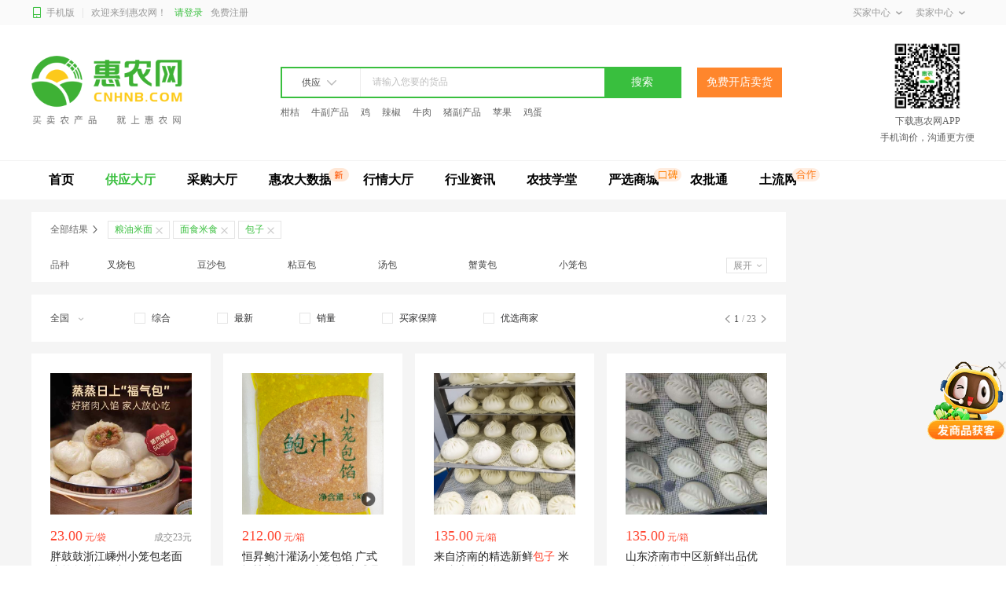

--- FILE ---
content_type: text/html; charset=utf-8
request_url: https://www.cnhnb.com/p/baozi/
body_size: 14840
content:
<!doctype html>
<html data-n-head-ssr>

<head >
    <title>包子批发采购_包子供应_包子价格_包子批发网[第1页] - 惠农网</title><meta data-n-head="ssr" charset="utf-8"><meta data-n-head="ssr" name="viewport" content="width=device-width, user-scalable=no, initial-scale=1.0, maximum-scale=1.0, minimum-scale=1.0"><meta data-n-head="ssr" name="applicable-device" content="pc"><meta data-n-head="ssr" name="robots" content="index,follow"><meta data-n-head="ssr" name="baidu-site-verification" content="84FlZTfdd0"><meta data-n-head="ssr" http-equiv="Content-Security-Policy" content="upgrade-insecure-requests"><meta data-n-head="ssr" data-hid="description" name="description" content="惠农网包子频道为您提供最新与优质的包子批发采购供应商，为您优先提供在线询价，线上交易等服务。精选优质的包子供应商，尽在惠农网包子批发采购频道。"><meta data-n-head="ssr" name="keywords" content="包子批发采购,包子供应,包子批发网,包子,惠农网"><link data-n-head="ssr" rel="canonical" href="https://www.cnhnb.com/p/baozi/"><link data-n-head="ssr" rel="alternate" media="only screen and (max-width: 640px)" href="https://m.cnhnb.com/p/baozi/"><script data-n-head="ssr" src="//files.cnhnb.com/eyejs/app.v1.0.0.js"></script><script data-n-head="ssr" src="https://files.cnhnb.com/eyejs/pc-sso.v2.js"></script><script data-n-head="ssr" src="//files.cnhnb.com/eyejs/peach.v1.1.6.js"></script><script data-n-head="ssr" src="//files.cnhnb.com/eyejs/cp.v1.0.5.js"></script><script data-n-head="ssr" src="//files.cnhnb.com/eyejs/sdk/NIM_Web_SDK_v8.0.0.js"></script><script data-n-head="ssr" src="//files.cnhnb.com/eyejs/jsencrypt.min.js"></script><base href="/"><link rel="stylesheet" href="//files.cnhnb.com/master-ssr/home/vant-2.2.12.cf2cac4226c74aa06f1e.css"><link rel="stylesheet" href="//files.cnhnb.com/master-ssr/home/eye-com-7.5.5.3d2bb73d823d9c480909.css"><link rel="stylesheet" href="//files.cnhnb.com/master-ssr/home/eye-ui-7.4.21.48b985e56d5219cbb4f8.css"><link rel="stylesheet" href="//files.cnhnb.com/master-ssr/home/nuxt-2.9.2.255a81d22131e255d3a8.css"><link rel="stylesheet" href="//files.cnhnb.com/master-ssr/home/eye-wap-7.6.30.a9c3ea00b73b3d0e01fc.css"><link rel="stylesheet" href="//files.cnhnb.com/master-ssr/home/app.2c947a71fd63bd6e2b33.css">
    <script type="text/javascript">var _hmt=_hmt||[];!function(){var e=document.createElement("script");e.src="https://hm.baidu.com/hm.js?91cf34f62b9bedb16460ca36cf192f4c";var t=document.getElementsByTagName("script")[0];t.parentNode.insertBefore(e,t)}()</script>
    <script>if(window.location.href.includes("xczx")){var _hmt=_hmt||[];!function(){var e=document.createElement("script");e.src="https://hm.baidu.com/hm.js?f6cb9f18074da1f3f62f436c6660cdb5";var t=document.getElementsByTagName("script")[0];t.parentNode.insertBefore(e,t)}()}else{_hmt=_hmt||[];!function(){var e=document.createElement("script");e.src="https://hm.baidu.com/hm.js?0e023fed85d2150e7d419b5b1f2e7c0f";var t=document.getElementsByTagName("script")[0];t.parentNode.insertBefore(e,t)}()}</script>
</head>

<body >
    <div data-server-rendered="true" id="__nuxt"><!----><div id="__layout"><div class="eye-main"><div style="background:#f5f5f5;" data-v-c4d1d192 data-v-3e1c890b><div searchProps="[object Object]" class="com-bg" data-v-477b8523 data-v-c4d1d192><div class="h-t-bg" data-v-477b8523><div class="h-t-c" data-v-477b8523><div class="l-h-t-c" data-v-477b8523><a href="https://m.cnhnb.com" target="_blank" class="l-i" data-v-477b8523><i class="iconfont icon-shouji" data-v-477b8523></i>
          手机版
        </a> <div class="l-it f-c" data-v-477b8523>欢迎来到惠农网！</div> <div class="f-c" data-v-477b8523><div class="l-l" data-v-477b8523>请登录</div> <div class="l-f" data-v-477b8523>免费注册</div></div></div> <div class="r-h-t-c" data-v-477b8523><div class="bar" data-v-477b8523><div class="cascade-bar f-c" data-v-477b8523>
            买家中心<i class="iconfont icon-xialacaidan" data-v-477b8523></i></div><!----><!----><!----></div> <div class="bar" data-v-477b8523><div class="cascade-bar f-c" data-v-477b8523>
            卖家中心<i class="iconfont icon-xialacaidan" data-v-477b8523></i></div><!----><!----><!----><!----><!----></div></div></div></div> <div class="h-c-bg" data-v-477b8523><div class="h-c-c" data-v-477b8523><a href="/" target="" class="l-h-c-c" data-v-477b8523><img src="//files.cnhnb.com/master-ssr/home/img/0b6c97c.png" alt="惠农网" class="hn-logo" data-v-477b8523></a> <div class="search-bg" data-v-477b8523><div class="s-ctn" data-v-477b8523><div class="s-bg" data-v-0864a9c4 data-v-477b8523><div class="search-bg" data-v-0864a9c4><!----> <div class="s-l" data-v-0864a9c4>
      供应
      <i class="iconfont icon-xiajiantou" data-v-0864a9c4></i></div> <div class="s-t" data-v-0864a9c4><input type="text" placeholder="请输入您要的货品" value="" class="search-ctn" data-v-0864a9c4> <!----></div> <div class="s-r" data-v-0864a9c4>搜索</div></div> <div class="s-btn orange-c" style="width:108px;padding:10px 12px;" data-v-0864a9c4>
    免费开店卖货
  </div></div></div> <!----></div> <div class="QR-bg" data-v-477b8523><div class="app-qr" data-v-477b8523><img src="https://files.cnhnb.com/common/appdownload_qr.png" alt="" data-v-477b8523></div> <div class="t1" data-v-477b8523>下载惠农网APP</div> <div class="t1" data-v-477b8523>手机询价，沟通更方便</div></div></div></div> <div class="h-b-bg" data-v-477b8523><div class="h-b-c" data-v-477b8523><div class="l-h-b-c" data-v-477b8523><div class="tab-items" data-v-477b8523><a href="/" target="_blank" rel="" class="items-a" data-v-477b8523><!---->
            首页
          </a></div><div class="tab-items" data-v-477b8523><a href="/supply/" target="_blank" rel="" class="items-a tab-items-a" data-v-477b8523><!---->
            供应大厅
          </a></div><div class="tab-items" data-v-477b8523><a href="/purchase/" target="_blank" rel="" class="items-a" data-v-477b8523><!---->
            采购大厅
          </a></div><div class="tab-items" data-v-477b8523><a href="/bigdata/" target="_blank" data-v-477b8523><img src="https://files.cnhnb.com/eye7/pcsite/new-icon.png" alt class="items-img" data-v-477b8523>
            惠农大数据
          </a></div><div class="tab-items" data-v-477b8523><a href="/hangqing/" target="_blank" rel="" class="items-a" data-v-477b8523><!---->
            行情大厅
          </a></div><div class="tab-items" data-v-477b8523><a href="//news.cnhnb.com/" target="_blank" rel="" class="items-a" data-v-477b8523><!---->
            行业资讯
          </a></div><div class="tab-items" data-v-477b8523><a href="/xt/" target="_blank" rel="" class="items-a" data-v-477b8523><!---->
            农技学堂
          </a></div><div class="tab-items" data-v-477b8523><a href="/yanxuan/" target="_blank" rel="" class="items-a" data-v-477b8523><img src="https://files.cnhnb.com/eye7/pcsite/wom-icon.png" alt="" data-v-477b8523>
            严选商城
          </a></div><div class="tab-items" data-v-477b8523><a href="/nongpitong/" target="_blank" rel="" class="items-a" data-v-477b8523><!---->
            农批通
          </a></div> <div class="tab-items" data-v-477b8523><a href="https://www.tuliu.com/?spm=hnw" target="_blank" class="items-a" data-v-477b8523><img src="https://files.cnhnb.com/eye7/pcsite/partner-icon.png" alt="" data-v-477b8523>
            土流网
          </a></div></div></div></div></div> <div class="page-bg" data-v-c4d1d192 data-v-3e1c890b><div class="l-bg" data-v-c4d1d192 data-v-3e1c890b><div class="component-bg" data-v-5713fa09 data-v-3e1c890b><div class="screen-bg" data-v-5713fa09><div class="line-item result" data-v-ccdac1be data-v-5713fa09><div class="col-1" data-v-ccdac1be>
        全部结果  <i class="iconfont icon-lanmujiantou" data-v-ccdac1be></i></div> <div class="active-col" data-v-ccdac1be><a href="/p/lymm/" target="" style="color:#39BF3E;" data-v-ccdac1be>粮油米面  </a><img src="//files.cnhnb.com/master-ssr/home/img/4f91692.png" alt class="icon-guanbi" data-v-ccdac1be></div> <div class="active-col" data-v-ccdac1be><a href="/p/msms/" target="" style="color:#39BF3E;" data-v-ccdac1be>面食米食</a> <img src="//files.cnhnb.com/master-ssr/home/img/4f91692.png" alt class="icon-guanbi" data-v-ccdac1be></div> <div class="active-col" data-v-ccdac1be><a href="/p/baozi/" target="" style="color:#39BF3E;" data-v-ccdac1be>包子 </a> <img src="//files.cnhnb.com/master-ssr/home/img/4f91692.png" alt class="icon-guanbi" data-v-ccdac1be></div> <!----> <!----></div> <!----> <div data-v-4f0b8a7a data-v-5713fa09><div class="line-item min-height" data-v-4f0b8a7a><div class="col-1" data-v-4f0b8a7a>品种</div> <div class="col-list" data-v-4f0b8a7a><div class="col-item" data-v-4f0b8a7a><a href="/p/baozi-0-0-148501-0-1/" target="_blank" class="col-item-a" data-v-7860b505 data-v-4f0b8a7a>
    叉烧包
</a></div><div class="col-item" data-v-4f0b8a7a><a href="/p/baozi-0-0-149094-0-1/" target="_blank" class="col-item-a" data-v-7860b505 data-v-4f0b8a7a>
    豆沙包
</a></div><div class="col-item" data-v-4f0b8a7a><a href="/p/baozi-0-0-144790-0-1/" target="_blank" class="col-item-a" data-v-7860b505 data-v-4f0b8a7a>
    粘豆包
</a></div><div class="col-item" data-v-4f0b8a7a><a href="/p/baozi-0-0-148502-0-1/" target="_blank" class="col-item-a" data-v-7860b505 data-v-4f0b8a7a>
    汤包
</a></div><div class="col-item" data-v-4f0b8a7a><a href="/p/baozi-0-0-163335-0-1/" target="_blank" class="col-item-a" data-v-7860b505 data-v-4f0b8a7a>
    蟹黄包
</a></div><div class="col-item" data-v-4f0b8a7a><a href="/p/baozi-0-0-146018-0-1/" target="_blank" class="col-item-a" data-v-7860b505 data-v-4f0b8a7a>
    小笼包
</a></div></div> <div class="r-btm-bg" data-v-4f0b8a7a><div class="more-btn" data-v-4f0b8a7a>
                展开 <i class="iconfont icon-xialacaidan" data-v-4f0b8a7a></i></div></div></div> <!----></div> <!----></div> <div class="sort-bg" data-v-7d11e195 data-v-5713fa09><div class="flex-c" data-v-7d11e195><div class="sort-item" data-v-7d11e195><div title="" class="sort-item-showName" data-v-7d11e195>全国</div> <i class="iconfont icon-xialacaidan" data-v-7d11e195></i> <div class="hide-area" style="display:none;" data-v-7d11e195><!----> <div class="flex-c selected-item" data-v-7d11e195><div class="selected-name" data-v-7d11e195>省</div><div class="selected-name" data-v-7d11e195>市</div><div class="selected-name" data-v-7d11e195>区</div></div> <!----></div></div> <div class="sort-item" data-v-7d11e195><div role="checkbox" tabindex="0" aria-checked="false" class="van-checkbox" data-v-7d11e195><div class="van-checkbox__icon van-checkbox__icon--square" style="font-size:14px;"><i class="van-icon van-icon-success"><!----></i></div><span class="van-checkbox__label">综合</span></div></div><div class="sort-item" data-v-7d11e195><div role="checkbox" tabindex="0" aria-checked="false" class="van-checkbox" data-v-7d11e195><div class="van-checkbox__icon van-checkbox__icon--square" style="font-size:14px;"><i class="van-icon van-icon-success"><!----></i></div><span class="van-checkbox__label">最新</span></div></div><div class="sort-item" data-v-7d11e195><div role="checkbox" tabindex="0" aria-checked="false" class="van-checkbox" data-v-7d11e195><div class="van-checkbox__icon van-checkbox__icon--square" style="font-size:14px;"><i class="van-icon van-icon-success"><!----></i></div><span class="van-checkbox__label">销量</span></div></div><div class="sort-item" data-v-7d11e195><div role="checkbox" tabindex="0" aria-checked="false" class="van-checkbox" data-v-7d11e195><div class="van-checkbox__icon van-checkbox__icon--square" style="font-size:14px;"><i class="van-icon van-icon-success"><!----></i></div><span class="van-checkbox__label">买家保障</span></div></div><div class="sort-item" data-v-7d11e195><div role="checkbox" tabindex="0" aria-checked="false" class="van-checkbox" data-v-7d11e195><div class="van-checkbox__icon van-checkbox__icon--square" style="font-size:14px;"><i class="van-icon van-icon-success"><!----></i></div><span class="van-checkbox__label">优选商家</span></div></div></div> <div class="paging-bg" data-v-7d11e195><i class="iconfont icon-zuojiantou" data-v-7d11e195></i> <span class="s1" data-v-7d11e195>1</span> <span class="s2" data-v-7d11e195>/ 23</span> <i class="iconfont icon-youjiantou" data-v-7d11e195></i></div></div></div> <div class="supply-list" data-v-c4d1d192 data-v-3e1c890b><div class="supply-item" data-v-c4d1d192 data-v-3e1c890b><div style="cursor:pointer;" data-v-79c7dd86 data-v-3e1c890b><a href="/gongying/8678058/" target="_blank" class="com-bg" data-v-79c7dd86><div class="show-ctn" data-v-79c7dd86><div class="shop-image" data-v-79c7dd86><!----> <img src="https://image.cnhnb.com/change/image/tos/pro/jpg/details/2025/10/22/6c407242fbf14207864f1c5d36d28315.jpg?x-tos-process=image/resize,m_fill,w_525,h_525/interlace,1/quality,q_100/format,jpg" alt="嵊州市胖鼓鼓浙江嵊州小笼包老面小笼包速食早餐" title="嵊州市胖鼓鼓浙江嵊州小笼包老面小笼包速食早餐" data-v-79c7dd86> <!----></div> <div class="shops-text" data-v-79c7dd86><div class="shops-price-bg" data-v-79c7dd86><div class="shops-price" data-v-79c7dd86><span class="sp1" data-v-79c7dd86>23.00</span>
                                元/袋
                            </div> <div class="turnover" data-v-79c7dd86>
                            成交23元
                        </div></div></div> <div class="title-field" data-v-79c7dd86><div class="title" data-v-79c7dd86><!----> <h2 data-v-79c7dd86>胖鼓鼓浙江嵊州小笼包老面小笼包速食早餐</h2></div> <div class="cw-tags" data-v-79c7dd86><div class="cw-tag icon-item-005" data-v-79c7dd86>
                            部分包邮
                        </div></div></div> <div class="shop-btm" data-v-79c7dd86><div class="l-shop-btm" data-v-79c7dd86><a href="/homepage/492219343/" target="_blank" class="l-shop-btm" data-v-79c7dd86>瀚锋供应链管理</a></div> <div class="r-shop-btm" data-v-79c7dd86>嵊州市</div></div> <div class="shops-btm" data-v-79c7dd86><div class="shops-btm-l" data-v-79c7dd86><!----> <!----> <!----></div></div> <!----></div></a></div></div><div class="supply-item" data-v-c4d1d192 data-v-3e1c890b><div style="cursor:pointer;" data-v-79c7dd86 data-v-3e1c890b><a href="/gongying/7600915/" target="_blank" class="com-bg" data-v-79c7dd86><div class="show-ctn" data-v-79c7dd86><div class="shop-image" data-v-79c7dd86><!----> <img src="https://image.cnhnb.com/image/jpg/head/2023/02/26/a1be02dddde04d31a577f28e3e9c6b64.jpg?x-tos-process=image/resize,m_fill,w_525,h_525/interlace,1/quality,q_100/format,jpg" alt="中山市恒昇鲍汁灌汤小笼包馅 广式酒楼专用  包子小笼包 半成品" title="中山市恒昇鲍汁灌汤小笼包馅 广式酒楼专用  包子小笼包 半成品" data-v-79c7dd86> <div class="vedio-icon" data-v-79c7dd86><img src="//files.cnhnb.com/master-ssr/home/img/59b9079.png" alt="" data-v-79c7dd86></div></div> <div class="shops-text" data-v-79c7dd86><div class="shops-price-bg" data-v-79c7dd86><div class="shops-price" data-v-79c7dd86><span class="sp1" data-v-79c7dd86>212.00</span>
                                元/箱
                            </div> <!----></div></div> <div class="title-field" data-v-79c7dd86><div class="title" data-v-79c7dd86><!----> <h2 data-v-79c7dd86>恒昇鲍汁灌汤小笼包馅 广式酒楼专用  <font color="#FF442F">包子</font>小笼包 半成品</h2></div> <div class="cw-tags" data-v-79c7dd86></div></div> <div class="shop-btm" data-v-79c7dd86><div class="l-shop-btm" data-v-79c7dd86><a href="/homepage/170817700/" target="_blank" class="l-shop-btm" data-v-79c7dd86>中山恒昇食品</a></div> <div class="r-shop-btm" data-v-79c7dd86>中山市</div></div> <div class="shops-btm" data-v-79c7dd86><div class="shops-btm-l" data-v-79c7dd86><!----> <!----> <!----></div></div> <!----></div></a></div></div><div class="supply-item" data-v-c4d1d192 data-v-3e1c890b><div style="cursor:pointer;" data-v-79c7dd86 data-v-3e1c890b><a href="/gongying/8457575/" target="_blank" class="com-bg" data-v-79c7dd86><div class="show-ctn" data-v-79c7dd86><div class="shop-image" data-v-79c7dd86><!----> <img src="https://image.cnhnb.com/change/image/tos/pro/jpeg/details/2024/12/23/e64eb035daa74d349b7790adf11a049e.jpeg?x-tos-process=image/resize,m_fill,w_525,h_525/interlace,1/quality,q_100/format,jpg" alt="济南来自济南的精选新鲜包子 米面粮油放心吃" title="济南来自济南的精选新鲜包子 米面粮油放心吃" data-v-79c7dd86> <!----></div> <div class="shops-text" data-v-79c7dd86><div class="shops-price-bg" data-v-79c7dd86><div class="shops-price" data-v-79c7dd86><span class="sp1" data-v-79c7dd86>135.00</span>
                                元/箱
                            </div> <!----></div></div> <div class="title-field" data-v-79c7dd86><div class="title" data-v-79c7dd86><!----> <h2 data-v-79c7dd86>来自济南的精选新鲜<font color="#FF442F">包子</font> 米面粮油放心吃</h2></div> <div class="cw-tags" data-v-79c7dd86></div></div> <div class="shop-btm" data-v-79c7dd86><div class="l-shop-btm" data-v-79c7dd86><a href="/homepage/563843882/" target="_blank" class="l-shop-btm" data-v-79c7dd86>济南恒生天裕食品厂</a></div> <div class="r-shop-btm" data-v-79c7dd86>济南</div></div> <div class="shops-btm" data-v-79c7dd86><div class="shops-btm-l" data-v-79c7dd86><!----> <!----> <!----></div></div> <!----></div></a></div></div><div class="supply-item" data-v-c4d1d192 data-v-3e1c890b><div style="cursor:pointer;" data-v-79c7dd86 data-v-3e1c890b><a href="/gongying/8457598/" target="_blank" class="com-bg" data-v-79c7dd86><div class="show-ctn" data-v-79c7dd86><div class="shop-image" data-v-79c7dd86><!----> <img src="https://image.cnhnb.com/change/image/tos/pro/jpg/details/2025/09/06/fa0e418be50e4947ad437c3be1bab15c.jpg?x-tos-process=image/resize,m_fill,w_525,h_525/interlace,1/quality,q_100/format,jpg" alt="济南山东济南市中区新鲜出品优质面粉制作包子米面食品批发零售" title="济南山东济南市中区新鲜出品优质面粉制作包子米面食品批发零售" data-v-79c7dd86> <!----></div> <div class="shops-text" data-v-79c7dd86><div class="shops-price-bg" data-v-79c7dd86><div class="shops-price" data-v-79c7dd86><span class="sp1" data-v-79c7dd86>135.00</span>
                                元/箱
                            </div> <!----></div></div> <div class="title-field" data-v-79c7dd86><div class="title" data-v-79c7dd86><!----> <h2 data-v-79c7dd86>山东济南市中区新鲜出品优质面粉制作<font color="#FF442F">包子</font>米面食品批发零售</h2></div> <div class="cw-tags" data-v-79c7dd86></div></div> <div class="shop-btm" data-v-79c7dd86><div class="l-shop-btm" data-v-79c7dd86><a href="/homepage/563843882/" target="_blank" class="l-shop-btm" data-v-79c7dd86>济南恒生天裕食品厂</a></div> <div class="r-shop-btm" data-v-79c7dd86>济南</div></div> <div class="shops-btm" data-v-79c7dd86><div class="shops-btm-l" data-v-79c7dd86><!----> <!----> <!----></div></div> <!----></div></a></div></div><div class="supply-item" data-v-c4d1d192 data-v-3e1c890b><div style="cursor:pointer;" data-v-79c7dd86 data-v-3e1c890b><a href="/gongying/7476921/" target="_blank" class="com-bg" data-v-79c7dd86><div class="show-ctn" data-v-79c7dd86><div class="shop-image" data-v-79c7dd86><!----> <img src="https://image.cnhnb.com/image/jpg/head/2022/11/22/ea0aa4171d6548afb6dcd85109163882.jpg?x-tos-process=image/resize,m_fill,w_525,h_525/interlace,1/quality,q_100/format,jpg" alt="济南拇指煎包10g纯手工烫面灌汤生煎包蒸包小笼包早餐食堂团购" title="济南拇指煎包10g纯手工烫面灌汤生煎包蒸包小笼包早餐食堂团购" data-v-79c7dd86> <div class="vedio-icon" data-v-79c7dd86><img src="//files.cnhnb.com/master-ssr/home/img/59b9079.png" alt="" data-v-79c7dd86></div></div> <div class="shops-text" data-v-79c7dd86><div class="shops-price-bg" data-v-79c7dd86><div class="shops-price" data-v-79c7dd86><span class="sp1" data-v-79c7dd86>260.00</span>
                                元/箱
                            </div> <!----></div></div> <div class="title-field" data-v-79c7dd86><div class="title" data-v-79c7dd86><!----> <h2 data-v-79c7dd86>拇指煎包10g纯手工烫面灌汤生煎包蒸包小笼包早餐食堂团购</h2></div> <div class="cw-tags" data-v-79c7dd86></div></div> <div class="shop-btm" data-v-79c7dd86><div class="l-shop-btm" data-v-79c7dd86><a href="/homepage/3968220/" target="_blank" class="l-shop-btm" data-v-79c7dd86>福双春食品</a></div> <div class="r-shop-btm" data-v-79c7dd86>济南</div></div> <div class="shops-btm" data-v-79c7dd86><div class="shops-btm-l" data-v-79c7dd86><!----> <!----> <!----></div></div> <!----></div></a></div></div><div class="supply-item" data-v-c4d1d192 data-v-3e1c890b><div style="cursor:pointer;" data-v-79c7dd86 data-v-3e1c890b><a href="/gongying/8457613/" target="_blank" class="com-bg" data-v-79c7dd86><div class="show-ctn" data-v-79c7dd86><div class="shop-image" data-v-79c7dd86><!----> <img src="https://image.cnhnb.com/change/image/tos/pro/jpg/details/2025/11/03/a4cda69ffd49407ab9336958d112818f.jpg?x-tos-process=image/resize,m_fill,w_525,h_525/interlace,1/quality,q_100/format,jpg" alt="济南山东济南优质包子配送新鲜放心，于传统工艺适合早餐团餐选择多样" title="济南山东济南优质包子配送新鲜放心，于传统工艺适合早餐团餐选择多样" data-v-79c7dd86> <!----></div> <div class="shops-text" data-v-79c7dd86><div class="shops-price-bg" data-v-79c7dd86><div class="shops-price" data-v-79c7dd86><span class="sp1" data-v-79c7dd86>135.00</span>
                                元/箱
                            </div> <!----></div></div> <div class="title-field" data-v-79c7dd86><div class="title" data-v-79c7dd86><!----> <h2 data-v-79c7dd86>山东济南优质<font color="#FF442F">包子</font>配送新鲜放心，于传统工艺适合早餐团餐选择多样</h2></div> <div class="cw-tags" data-v-79c7dd86></div></div> <div class="shop-btm" data-v-79c7dd86><div class="l-shop-btm" data-v-79c7dd86><a href="/homepage/563843882/" target="_blank" class="l-shop-btm" data-v-79c7dd86>济南恒生天裕食品厂</a></div> <div class="r-shop-btm" data-v-79c7dd86>济南</div></div> <div class="shops-btm" data-v-79c7dd86><div class="shops-btm-l" data-v-79c7dd86><!----> <!----> <!----></div></div> <!----></div></a></div></div><div class="supply-item" data-v-c4d1d192 data-v-3e1c890b><div style="cursor:pointer;" data-v-79c7dd86 data-v-3e1c890b><a href="/gongying/8524460/" target="_blank" class="com-bg" data-v-79c7dd86><div class="show-ctn" data-v-79c7dd86><div class="shop-image" data-v-79c7dd86><!----> <img src="https://image.cnhnb.com/change/image/tos/pro/jpg/head/2025/04/03/357db3a627b1487599a061f5b987f4e4.jpg?x-tos-process=image/resize,m_fill,w_525,h_525/interlace,1/quality,q_100/format,jpg" alt="佛山广东出品 预包装叉烧包 批发零售支持代发 可开发票" title="佛山广东出品 预包装叉烧包 批发零售支持代发 可开发票" data-v-79c7dd86> <!----></div> <div class="shops-text" data-v-79c7dd86><div class="shops-price-bg" data-v-79c7dd86><div class="shops-price" data-v-79c7dd86><span class="sp1" data-v-79c7dd86>10.00</span>
                                元/包
                            </div> <!----></div></div> <div class="title-field" data-v-79c7dd86><div class="title" data-v-79c7dd86><!----> <h2 data-v-79c7dd86>广东出品 预包装叉烧包 批发零售支持代发 可开发票</h2></div> <div class="cw-tags" data-v-79c7dd86><div class="cw-tag icon-item-005" data-v-79c7dd86>
                            货版一致
                        </div></div></div> <div class="shop-btm" data-v-79c7dd86><div class="l-shop-btm" data-v-79c7dd86><a href="/homepage/5222662/" target="_blank" class="l-shop-btm" data-v-79c7dd86>爱莹食品商行</a></div> <div class="r-shop-btm" data-v-79c7dd86>佛山</div></div> <div class="shops-btm" data-v-79c7dd86><div class="shops-btm-l" data-v-79c7dd86><!----> <!----> <img src="https://image.cnhnb.com/supply/icon/bao24.png" alt="" class="icon-imgs" data-v-79c7dd86></div></div> <!----></div></a></div></div><div class="supply-item" data-v-c4d1d192 data-v-3e1c890b><div style="cursor:pointer;" data-v-79c7dd86 data-v-3e1c890b><a href="/gongying/8524466/" target="_blank" class="com-bg" data-v-79c7dd86><div class="show-ctn" data-v-79c7dd86><div class="shop-image" data-v-79c7dd86><!----> <img src="https://image.cnhnb.com/change/image/tos/pro/jpg/head/2025/04/03/cdc5a50f63884c6492f61712dbbb9042.jpg?x-tos-process=image/resize,m_fill,w_525,h_525/interlace,1/quality,q_100/format,jpg" alt="佛山广东新鲜包子批发 各类米面食品源头供应 支持开发票" title="佛山广东新鲜包子批发 各类米面食品源头供应 支持开发票" data-v-79c7dd86> <!----></div> <div class="shops-text" data-v-79c7dd86><div class="shops-price-bg" data-v-79c7dd86><div class="shops-price" data-v-79c7dd86><span class="sp1" data-v-79c7dd86>9.00</span>
                                元/包
                            </div> <!----></div></div> <div class="title-field" data-v-79c7dd86><div class="title" data-v-79c7dd86><!----> <h2 data-v-79c7dd86>广东新鲜<font color="#FF442F">包子</font>批发 各类米面食品源头供应 支持开发票</h2></div> <div class="cw-tags" data-v-79c7dd86><div class="cw-tag icon-item-005" data-v-79c7dd86>
                            货版一致
                        </div></div></div> <div class="shop-btm" data-v-79c7dd86><div class="l-shop-btm" data-v-79c7dd86><a href="/homepage/5222662/" target="_blank" class="l-shop-btm" data-v-79c7dd86>爱莹食品商行</a></div> <div class="r-shop-btm" data-v-79c7dd86>佛山</div></div> <div class="shops-btm" data-v-79c7dd86><div class="shops-btm-l" data-v-79c7dd86><!----> <!----> <img src="https://image.cnhnb.com/supply/icon/bao24.png" alt="" class="icon-imgs" data-v-79c7dd86></div></div> <!----></div></a></div></div><div class="supply-item" data-v-c4d1d192 data-v-3e1c890b><div style="cursor:pointer;" data-v-79c7dd86 data-v-3e1c890b><a href="/gongying/8524479/" target="_blank" class="com-bg" data-v-79c7dd86><div class="show-ctn" data-v-79c7dd86><div class="shop-image" data-v-79c7dd86><!----> <img src="https://image.cnhnb.com/change/image/tos/pro/jpg/head/2025/04/03/425d2bcf7e47490c90e07259de6a919b.jpg?x-tos-process=image/resize,m_fill,w_525,h_525/interlace,1/quality,q_100/format,jpg" alt="佛山广东新鲜包子批发 预包装食品源头供应 支持代发与开票" title="佛山广东新鲜包子批发 预包装食品源头供应 支持代发与开票" data-v-79c7dd86> <!----></div> <div class="shops-text" data-v-79c7dd86><div class="shops-price-bg" data-v-79c7dd86><div class="shops-price" data-v-79c7dd86><span class="sp1" data-v-79c7dd86>9.00</span>
                                元/包
                            </div> <!----></div></div> <div class="title-field" data-v-79c7dd86><div class="title" data-v-79c7dd86><!----> <h2 data-v-79c7dd86>广东新鲜<font color="#FF442F">包子</font>批发 预包装食品源头供应 支持代发与开票</h2></div> <div class="cw-tags" data-v-79c7dd86><div class="cw-tag icon-item-005" data-v-79c7dd86>
                            货版一致
                        </div></div></div> <div class="shop-btm" data-v-79c7dd86><div class="l-shop-btm" data-v-79c7dd86><a href="/homepage/5222662/" target="_blank" class="l-shop-btm" data-v-79c7dd86>爱莹食品商行</a></div> <div class="r-shop-btm" data-v-79c7dd86>佛山</div></div> <div class="shops-btm" data-v-79c7dd86><div class="shops-btm-l" data-v-79c7dd86><!----> <!----> <img src="https://image.cnhnb.com/supply/icon/bao24.png" alt="" class="icon-imgs" data-v-79c7dd86></div></div> <!----></div></a></div></div><div class="supply-item" data-v-c4d1d192 data-v-3e1c890b><div style="cursor:pointer;" data-v-79c7dd86 data-v-3e1c890b><a href="/gongying/7481875/" target="_blank" class="com-bg" data-v-79c7dd86><div class="show-ctn" data-v-79c7dd86><div class="shop-image" data-v-79c7dd86><!----> <img src="https://image.cnhnb.com/image/jpg/head/2022/11/25/0af1076637b24ee9b8a1e00cbf8044d5.jpg?x-tos-process=image/resize,m_fill,w_525,h_525/interlace,1/quality,q_100/format,jpg" alt="北镇市粘豆包   东北特产粘豆包" title="北镇市粘豆包   东北特产粘豆包" data-v-79c7dd86> <div class="vedio-icon" data-v-79c7dd86><img src="//files.cnhnb.com/master-ssr/home/img/59b9079.png" alt="" data-v-79c7dd86></div></div> <div class="shops-text" data-v-79c7dd86><div class="shops-price-bg" data-v-79c7dd86><div class="shops-price" data-v-79c7dd86><span class="sp1" data-v-79c7dd86>1.60</span>
                                元/斤
                            </div> <!----></div></div> <div class="title-field" data-v-79c7dd86><div class="title" data-v-79c7dd86><!----> <h2 data-v-79c7dd86>粘豆包   东北特产粘豆包</h2></div> <div class="cw-tags" data-v-79c7dd86></div></div> <div class="shop-btm" data-v-79c7dd86><div class="l-shop-btm" data-v-79c7dd86><a href="/homepage/5401014/" target="_blank" class="l-shop-btm" data-v-79c7dd86>益源食品</a></div> <div class="r-shop-btm" data-v-79c7dd86>北镇市</div></div> <div class="shops-btm" data-v-79c7dd86><div class="shops-btm-l" data-v-79c7dd86><!----> <!----> <!----></div></div> <!----></div></a></div></div><div class="supply-item" data-v-c4d1d192 data-v-3e1c890b><div style="cursor:pointer;" data-v-79c7dd86 data-v-3e1c890b><a href="/gongying/6212935/" target="_blank" class="com-bg" data-v-79c7dd86><div class="show-ctn" data-v-79c7dd86><div class="shop-image" data-v-79c7dd86><!----> <img src="https://image.cnhnb.com/image/jpg/2023/10/26/b7eac2d9b2114bc5987b2f88c15b9c46.jpg?x-tos-process=image/resize,m_fill,w_525,h_525/interlace,1/quality,q_100/format,jpg" alt="济南手工老面小笼包！猪肉颗粒肉馅（无鸡肉和大豆蛋白添加）早餐包子" title="济南手工老面小笼包！猪肉颗粒肉馅（无鸡肉和大豆蛋白添加）早餐包子" data-v-79c7dd86> <div class="vedio-icon" data-v-79c7dd86><img src="//files.cnhnb.com/master-ssr/home/img/59b9079.png" alt="" data-v-79c7dd86></div></div> <div class="shops-text" data-v-79c7dd86><div class="shops-price-bg" data-v-79c7dd86><div class="shops-price" data-v-79c7dd86><span class="sp1" data-v-79c7dd86>170.00</span>
                                元/箱
                            </div> <!----></div></div> <div class="title-field" data-v-79c7dd86><div class="title" data-v-79c7dd86><!----> <h2 data-v-79c7dd86>手工老面小笼包！猪肉颗粒肉馅（无鸡肉和大豆蛋白添加）早餐<font color="#FF442F">包子</font></h2></div> <div class="cw-tags" data-v-79c7dd86></div></div> <div class="shop-btm" data-v-79c7dd86><div class="l-shop-btm" data-v-79c7dd86><a href="/homepage/3968220/" target="_blank" class="l-shop-btm" data-v-79c7dd86>福双春食品</a></div> <div class="r-shop-btm" data-v-79c7dd86>济南</div></div> <div class="shops-btm" data-v-79c7dd86><div class="shops-btm-l" data-v-79c7dd86><!----> <!----> <!----></div></div> <!----></div></a></div></div><div class="supply-item" data-v-c4d1d192 data-v-3e1c890b><div style="cursor:pointer;" data-v-79c7dd86 data-v-3e1c890b><a href="/gongying/6207244/" target="_blank" class="com-bg" data-v-79c7dd86><div class="show-ctn" data-v-79c7dd86><div class="shop-image" data-v-79c7dd86><!----> <img src="https://image.cnhnb.com/image/jpg/2023/10/26/dae3bb2e06344aefb917bc50f42ca574.jpg?x-tos-process=image/resize,m_fill,w_525,h_525/interlace,1/quality,q_100/format,jpg" alt="济南包子  手工包子猪肉颗粒肉馅（无鸡肉和大豆蛋白添加）早餐包子" title="济南包子  手工包子猪肉颗粒肉馅（无鸡肉和大豆蛋白添加）早餐包子" data-v-79c7dd86> <div class="vedio-icon" data-v-79c7dd86><img src="//files.cnhnb.com/master-ssr/home/img/59b9079.png" alt="" data-v-79c7dd86></div></div> <div class="shops-text" data-v-79c7dd86><div class="shops-price-bg" data-v-79c7dd86><div class="shops-price" data-v-79c7dd86><span class="sp1" data-v-79c7dd86>150.00</span>
                                元/箱
                            </div> <!----></div></div> <div class="title-field" data-v-79c7dd86><div class="title" data-v-79c7dd86><!----> <h2 data-v-79c7dd86><font color="#FF442F">包子</font>  手工包子猪肉颗粒肉馅（无鸡肉和大豆蛋白添加）早餐包子</h2></div> <div class="cw-tags" data-v-79c7dd86></div></div> <div class="shop-btm" data-v-79c7dd86><div class="l-shop-btm" data-v-79c7dd86><a href="/homepage/3968220/" target="_blank" class="l-shop-btm" data-v-79c7dd86>福双春食品</a></div> <div class="r-shop-btm" data-v-79c7dd86>济南</div></div> <div class="shops-btm" data-v-79c7dd86><div class="shops-btm-l" data-v-79c7dd86><!----> <!----> <!----></div></div> <!----></div></a></div></div><div class="supply-item" data-v-c4d1d192 data-v-3e1c890b><div style="cursor:pointer;" data-v-79c7dd86 data-v-3e1c890b><a href="/gongying/6225624/" target="_blank" class="com-bg" data-v-79c7dd86><div class="show-ctn" data-v-79c7dd86><div class="shop-image" data-v-79c7dd86><!----> <img src="https://image.cnhnb.com/image/jpg/2023/10/26/d45b39bfb746407b8bad580ba0edc686.jpg?x-tos-process=image/resize,m_fill,w_525,h_525/interlace,1/quality,q_100/format,jpg" alt="济南手工小笼包猪肉颗粒肉馅（无鸡肉和大豆蛋白添加）早餐包子小笼包" title="济南手工小笼包猪肉颗粒肉馅（无鸡肉和大豆蛋白添加）早餐包子小笼包" data-v-79c7dd86> <div class="vedio-icon" data-v-79c7dd86><img src="//files.cnhnb.com/master-ssr/home/img/59b9079.png" alt="" data-v-79c7dd86></div></div> <div class="shops-text" data-v-79c7dd86><div class="shops-price-bg" data-v-79c7dd86><div class="shops-price" data-v-79c7dd86><span class="sp1" data-v-79c7dd86>150.00</span>
                                元/箱
                            </div> <!----></div></div> <div class="title-field" data-v-79c7dd86><div class="title" data-v-79c7dd86><!----> <h2 data-v-79c7dd86>手工小笼包猪肉颗粒肉馅（无鸡肉和大豆蛋白添加）早餐<font color="#FF442F">包子</font>小笼包</h2></div> <div class="cw-tags" data-v-79c7dd86></div></div> <div class="shop-btm" data-v-79c7dd86><div class="l-shop-btm" data-v-79c7dd86><a href="/homepage/3968220/" target="_blank" class="l-shop-btm" data-v-79c7dd86>福双春食品</a></div> <div class="r-shop-btm" data-v-79c7dd86>济南</div></div> <div class="shops-btm" data-v-79c7dd86><div class="shops-btm-l" data-v-79c7dd86><!----> <!----> <!----></div></div> <!----></div></a></div></div><div class="supply-item" data-v-c4d1d192 data-v-3e1c890b><div style="cursor:pointer;" data-v-79c7dd86 data-v-3e1c890b><a href="/gongying/6204784/" target="_blank" class="com-bg" data-v-79c7dd86><div class="show-ctn" data-v-79c7dd86><div class="shop-image" data-v-79c7dd86><!----> <img src="https://image.cnhnb.com/image/jpeg/head/2021/03/26/59077d258d044881a343e2d4ef0f933d.jpeg?x-tos-process=image/resize,m_fill,w_525,h_525/interlace,1/quality,q_100/format,jpg" alt="济南包子  福双春椰奶包80g紫薯包蒸点速食面点小吃 早茶 早餐微波速食" title="济南包子  福双春椰奶包80g紫薯包蒸点速食面点小吃 早茶 早餐微波速食" data-v-79c7dd86> <div class="vedio-icon" data-v-79c7dd86><img src="//files.cnhnb.com/master-ssr/home/img/59b9079.png" alt="" data-v-79c7dd86></div></div> <div class="shops-text" data-v-79c7dd86><div class="shops-price-bg" data-v-79c7dd86><div class="shops-price" data-v-79c7dd86><span class="sp1" data-v-79c7dd86>75.00</span>
                                元/箱
                            </div> <!----></div></div> <div class="title-field" data-v-79c7dd86><div class="title" data-v-79c7dd86><!----> <h2 data-v-79c7dd86><font color="#FF442F">包子</font>  福双春椰奶包80g紫薯包蒸点速食面点小吃 早茶 早餐微波速食</h2></div> <div class="cw-tags" data-v-79c7dd86></div></div> <div class="shop-btm" data-v-79c7dd86><div class="l-shop-btm" data-v-79c7dd86><a href="/homepage/3968220/" target="_blank" class="l-shop-btm" data-v-79c7dd86>福双春食品</a></div> <div class="r-shop-btm" data-v-79c7dd86>济南</div></div> <div class="shops-btm" data-v-79c7dd86><div class="shops-btm-l" data-v-79c7dd86><!----> <!----> <!----></div></div> <!----></div></a></div></div><div class="supply-item" data-v-c4d1d192 data-v-3e1c890b><div style="cursor:pointer;" data-v-79c7dd86 data-v-3e1c890b><a href="/gongying/6025629/" target="_blank" class="com-bg" data-v-79c7dd86><div class="show-ctn" data-v-79c7dd86><div class="shop-image" data-v-79c7dd86><!----> <img src="https://image.cnhnb.com/image/jpg/head/2022/08/12/f9798e2ae1a048ba8f718d841d65b2e8.jpg?x-tos-process=image/resize,m_fill,w_525,h_525/interlace,1/quality,q_100/format,jpg" alt="五常市东北黄粘豆包手工大黄米粘豆包糯米白豆包一件代发包邮" title="五常市东北黄粘豆包手工大黄米粘豆包糯米白豆包一件代发包邮" data-v-79c7dd86> <div class="vedio-icon" data-v-79c7dd86><img src="//files.cnhnb.com/master-ssr/home/img/59b9079.png" alt="" data-v-79c7dd86></div></div> <div class="shops-text" data-v-79c7dd86><div class="shops-price-bg" data-v-79c7dd86><div class="shops-price" data-v-79c7dd86><span class="sp1" data-v-79c7dd86>4.94</span>
                                元/袋
                            </div> <div class="turnover" data-v-79c7dd86>
                            成交210元
                        </div></div></div> <div class="title-field" data-v-79c7dd86><div class="title" data-v-79c7dd86><!----> <h2 data-v-79c7dd86>东北黄粘豆包手工大黄米粘豆包糯米白豆包一件代发包邮</h2></div> <div class="cw-tags" data-v-79c7dd86></div></div> <div class="shop-btm" data-v-79c7dd86><div class="l-shop-btm" data-v-79c7dd86><a href="/homepage/3232695/" target="_blank" class="l-shop-btm" data-v-79c7dd86>金玉米特产店</a></div> <div class="r-shop-btm" data-v-79c7dd86>五常市</div></div> <div class="shops-btm" data-v-79c7dd86><div class="shops-btm-l" data-v-79c7dd86><!----> <!----> <!----></div></div> <!----></div></a></div></div><div class="supply-item" data-v-c4d1d192 data-v-3e1c890b><div style="cursor:pointer;" data-v-79c7dd86 data-v-3e1c890b><a href="/gongying/6542337/" target="_blank" class="com-bg" data-v-79c7dd86><div class="show-ctn" data-v-79c7dd86><div class="shop-image" data-v-79c7dd86><!----> <img src="https://image.cnhnb.com/image/jpg/head/2021/07/31/7f9d84abebb14391be80f30e8e4650f7.jpg?x-tos-process=image/resize,m_fill,w_525,h_525/interlace,1/quality,q_100/format,jpg" alt="灌云县 【三全食品】快厨香菇素菜包子猪肉包奶黄包手工方便速冻早餐包邮" title="灌云县 【三全食品】快厨香菇素菜包子猪肉包奶黄包手工方便速冻早餐包邮" data-v-79c7dd86> <!----></div> <div class="shops-text" data-v-79c7dd86><div class="shops-price-bg" data-v-79c7dd86><div class="shops-price" data-v-79c7dd86><span class="sp1" data-v-79c7dd86>11.00</span>
                                元/斤
                            </div> <div class="turnover" data-v-79c7dd86>
                            成交211元
                        </div></div></div> <div class="title-field" data-v-79c7dd86><div class="title" data-v-79c7dd86><!----> <h2 data-v-79c7dd86> 【三全食品】快厨香菇素菜<font color="#FF442F">包子</font>猪肉包奶黄包手工方便速冻早餐包邮</h2></div> <div class="cw-tags" data-v-79c7dd86><div class="cw-tag icon-item-005" data-v-79c7dd86>
                            货版一致
                        </div><div class="cw-tag icon-item-005" data-v-79c7dd86>
                            部分包邮
                        </div></div></div> <div class="shop-btm" data-v-79c7dd86><div class="l-shop-btm" data-v-79c7dd86><a href="/homepage/818456650/" target="_blank" class="l-shop-btm" data-v-79c7dd86>老吴生鲜农副产品</a></div> <div class="r-shop-btm" data-v-79c7dd86>灌云县</div></div> <div class="shops-btm" data-v-79c7dd86><div class="shops-btm-l" data-v-79c7dd86><!----> <!----> <img src="https://image.cnhnb.com/supply/icon/bao24.png" alt="" class="icon-imgs" data-v-79c7dd86></div></div> <!----></div></a></div></div><div class="supply-item" data-v-c4d1d192 data-v-3e1c890b><div style="cursor:pointer;" data-v-79c7dd86 data-v-3e1c890b><a href="/gongying/5944989/" target="_blank" class="com-bg" data-v-79c7dd86><div class="show-ctn" data-v-79c7dd86><div class="shop-image" data-v-79c7dd86><!----> <img src="https://image.cnhnb.com/image/jpeg/head/2020/11/12/334b99a9551f458ba1a5d721bc5d3c4b.jpeg?x-tos-process=image/resize,m_fill,w_525,h_525/interlace,1/quality,q_100/format,jpg" alt="北镇市粘豆包    东北粘豆包" title="北镇市粘豆包    东北粘豆包" data-v-79c7dd86> <div class="vedio-icon" data-v-79c7dd86><img src="//files.cnhnb.com/master-ssr/home/img/59b9079.png" alt="" data-v-79c7dd86></div></div> <div class="shops-text" data-v-79c7dd86><div class="shops-price-bg" data-v-79c7dd86><div class="shops-price" data-v-79c7dd86><span class="sp1" data-v-79c7dd86>1.60</span>
                                元/斤
                            </div> <!----></div></div> <div class="title-field" data-v-79c7dd86><div class="title" data-v-79c7dd86><!----> <h2 data-v-79c7dd86>粘豆包    东北粘豆包</h2></div> <div class="cw-tags" data-v-79c7dd86></div></div> <div class="shop-btm" data-v-79c7dd86><div class="l-shop-btm" data-v-79c7dd86><a href="/homepage/5401014/" target="_blank" class="l-shop-btm" data-v-79c7dd86>益源食品</a></div> <div class="r-shop-btm" data-v-79c7dd86>北镇市</div></div> <div class="shops-btm" data-v-79c7dd86><div class="shops-btm-l" data-v-79c7dd86><!----> <!----> <!----></div></div> <!----></div></a></div></div><div class="supply-item" data-v-c4d1d192 data-v-3e1c890b><div style="cursor:pointer;" data-v-79c7dd86 data-v-3e1c890b><a href="/gongying/8349392/" target="_blank" class="com-bg" data-v-79c7dd86><div class="show-ctn" data-v-79c7dd86><div class="shop-image" data-v-79c7dd86><!----> <img src="https://image.cnhnb.com/change/image/tos/pro/jpg/details/2024/08/24/b244818a0b9b47a2b83984df471d61e3.jpg?x-tos-process=image/resize,m_fill,w_525,h_525/interlace,1/quality,q_100/format,jpg" alt="五常市2025年新东北粘豆包俏江东品牌粘豆包芸豆馅豆包350克" title="五常市2025年新东北粘豆包俏江东品牌粘豆包芸豆馅豆包350克" data-v-79c7dd86> <div class="vedio-icon" data-v-79c7dd86><img src="//files.cnhnb.com/master-ssr/home/img/59b9079.png" alt="" data-v-79c7dd86></div></div> <div class="shops-text" data-v-79c7dd86><div class="shops-price-bg" data-v-79c7dd86><div class="shops-price" data-v-79c7dd86><span class="sp1" data-v-79c7dd86>5.18</span>
                                元/袋
                            </div> <!----></div></div> <div class="title-field" data-v-79c7dd86><div class="title" data-v-79c7dd86><!----> <h2 data-v-79c7dd86>2025年新东北粘豆包俏江东品牌粘豆包芸豆馅豆包350克</h2></div> <div class="cw-tags" data-v-79c7dd86><div class="cw-tag icon-item-005" data-v-79c7dd86>
                            部分包邮
                        </div></div></div> <div class="shop-btm" data-v-79c7dd86><div class="l-shop-btm" data-v-79c7dd86><a href="/homepage/447873502/" target="_blank" class="l-shop-btm" data-v-79c7dd86>伊春市利元农副产品</a></div> <div class="r-shop-btm" data-v-79c7dd86>五常市</div></div> <div class="shops-btm" data-v-79c7dd86><div class="shops-btm-l" data-v-79c7dd86><!----> <!----> <!----></div></div> <!----></div></a></div></div><div class="supply-item" data-v-c4d1d192 data-v-3e1c890b><div style="cursor:pointer;" data-v-79c7dd86 data-v-3e1c890b><a href="/gongying/5632825/" target="_blank" class="com-bg" data-v-79c7dd86><div class="show-ctn" data-v-79c7dd86><div class="shop-image" data-v-79c7dd86><!----> <img src="https://image.cnhnb.com/image/4105337/jpeg/head/2020/07/19/041be17e5b9448c192ab1947fbf599c6.jpeg?x-tos-process=image/resize,m_fill,w_525,h_525/interlace,1/quality,q_100/format,jpg" alt="南京 三全快厨早餐包子馒头组合豆沙包/猪肉包/香菇素菜包3斤超实" title="南京 三全快厨早餐包子馒头组合豆沙包/猪肉包/香菇素菜包3斤超实" data-v-79c7dd86> <!----></div> <div class="shops-text" data-v-79c7dd86><div class="shops-price-bg" data-v-79c7dd86><div class="shops-price" data-v-79c7dd86><span class="sp1" data-v-79c7dd86>10.00</span>
                                元/斤
                            </div> <div class="turnover" data-v-79c7dd86>
                            成交2015元
                        </div></div></div> <div class="title-field" data-v-79c7dd86><div class="title" data-v-79c7dd86><!----> <h2 data-v-79c7dd86> 三全快厨早餐<font color="#FF442F">包子</font>馒头组合豆沙包/猪肉包/香菇素菜包3斤超实</h2></div> <div class="cw-tags" data-v-79c7dd86><div class="cw-tag icon-item-005" data-v-79c7dd86>
                            货版一致
                        </div><div class="cw-tag icon-item-005" data-v-79c7dd86>
                            部分包邮
                        </div></div></div> <div class="shop-btm" data-v-79c7dd86><div class="l-shop-btm" data-v-79c7dd86><a href="/homepage/4105337/" target="_blank" class="l-shop-btm" data-v-79c7dd86>小周苗木生鲜铺</a></div> <div class="r-shop-btm" data-v-79c7dd86>南京</div></div> <div class="shops-btm" data-v-79c7dd86><div class="shops-btm-l" data-v-79c7dd86><!----> <!----> <img src="https://image.cnhnb.com/supply/icon/bao24.png" alt="" class="icon-imgs" data-v-79c7dd86></div></div> <!----></div></a></div></div><div class="supply-item" data-v-c4d1d192 data-v-3e1c890b><div style="cursor:pointer;" data-v-79c7dd86 data-v-3e1c890b><a href="/gongying/6945732/" target="_blank" class="com-bg" data-v-79c7dd86><div class="show-ctn" data-v-79c7dd86><div class="shop-image" data-v-79c7dd86><div class="bigAct-img" style="background-image:url(https://image.cnhnb.com/supply/icon/24yx.png);" data-v-79c7dd86></div> <img src="https://image.cnhnb.com/image/jpg/head/2022/02/15/e52c6eae1edb41e3b23ac2ae352751d3.jpg?x-tos-process=image/resize,m_fill,w_525,h_525/interlace,1/quality,q_100/format,jpg" alt="临沭县【粘豆包】年货健康零食软糯Q弹传统小吃4包新鲜早餐" title="临沭县【粘豆包】年货健康零食软糯Q弹传统小吃4包新鲜早餐" data-v-79c7dd86> <div class="vedio-icon" data-v-79c7dd86><img src="//files.cnhnb.com/master-ssr/home/img/59b9079.png" alt="" data-v-79c7dd86></div></div> <div class="shops-text" data-v-79c7dd86><div class="shops-price-bg" data-v-79c7dd86><div class="shops-price" data-v-79c7dd86><span class="sp1" data-v-79c7dd86>36.90</span>
                                元/箱
                            </div> <div class="turnover" data-v-79c7dd86>
                            成交3800.7元
                        </div></div></div> <div class="title-field" data-v-79c7dd86><div class="title" data-v-79c7dd86><!----> <h2 data-v-79c7dd86>【粘豆包】年货健康零食软糯Q弹传统小吃4包新鲜早餐</h2></div> <div class="cw-tags" data-v-79c7dd86><div class="cw-tag icon-item-005" data-v-79c7dd86>
                            不对版包赔
                        </div><div class="cw-tag icon-item-005" data-v-79c7dd86>
                            坏损包赔
                        </div><div class="cw-tag icon-item-005" data-v-79c7dd86>
                            一件代发
                        </div><div class="cw-tag icon-item-005" data-v-79c7dd86>
                            货版一致
                        </div><div class="cw-tag icon-item-005" data-v-79c7dd86>
                            部分包邮
                        </div></div></div> <div class="shop-btm" data-v-79c7dd86><div class="l-shop-btm" data-v-79c7dd86><a href="https://vip2913076.cnhnb.com/" target="_blank" class="l-shop-btm" data-v-79c7dd86>鲜果果干货水果店</a></div> <div class="r-shop-btm" data-v-79c7dd86>临沭县</div></div> <div class="shops-btm" data-v-79c7dd86><div class="shops-btm-l" data-v-79c7dd86><img src="https://image.cnhnb.com/supply/icon/vip24_6.png" alt="" class="icon-imgs" style="width:auto;margin-left:0px;" data-v-79c7dd86> <!----> <img src="https://image.cnhnb.com/supply/icon/bao24.png" alt="" class="icon-imgs" data-v-79c7dd86></div></div> <!----></div></a></div></div></div> <div class="pagination-bg" data-v-c4d1d192 data-v-3e1c890b><div class="eye-pagination is-background" data-v-3e1c890b><button type="button" class="btn-prev disabled"><i class="eye-icon-back"></i></button><div class="eye-pager"><a href="/p/baozi-0-0-0-0-1/" class="number active">1</a><!----><a href="/p/baozi-0-0-0-0-2/" class="number">2</a><a href="/p/baozi-0-0-0-0-3/" class="number">3</a><a href="/p/baozi-0-0-0-0-4/" class="number">4</a><a href="/p/baozi-0-0-0-0-5/" class="number">5</a><a href="/p/baozi-0-0-0-0-6/" class="number">6</a><a href="/p/baozi-0-0-0-0-7/" class="eye-icon more btn-quicknext eye-icon-more"></a><a href="/p/baozi-0-0-0-0-23/" class="number">23</a></div><button type="button" class="btn-next"><i class="eye-icon-right"></i></button><span class="eye-pagination__total">共 450 条</span><span class="eye-pagination__jump">跳转到<div value="1" class="eye-input eye-pagination__editor is-in-pagination"><!----><input autocomplete="off" type="number" rows="2" autoComplete="off" max="23" min="1" validateEvent="true" value="1" class="eye-input__inner"><!----><!----><!----></div><span class="eye-pagination__submit">确定</span></span></div></div> <!----></div> <!----></div> <div class="adver-icon" data-v-71ee4460 data-v-3e1c890b><img src="//files.cnhnb.com/master-ssr/home/img/4f91692.png" alt class="close-btn" data-v-71ee4460></div> <div data-v-451be20f data-v-c4d1d192><div class="com-bg" data-v-451be20f><div class="btm-t" data-v-451be20f><div class="l-item-bg" data-v-451be20f><div class="help-t" data-v-451be20f><i class="iconfont icon-xinshouzhinan" data-v-451be20f></i>
                    新手指南
                </div> <div class="help-list" data-v-451be20f><a href="https://www.cnhnb.com/login/" target="_blank" rel="nofollow" title="注册账户" class="h-i" data-v-451be20f>注册账户</a><a href="https://www.cnhnkj.com/app.html#h2-1" target="_blank" rel="nofollow" title="平台功能" class="h-i" data-v-451be20f>平台功能</a><a href="https://m.cnhnb.com/zhuanti/zxjyzt_hn/" target="_blank" rel="nofollow" title="在线交易" class="h-i" data-v-451be20f>在线交易</a><a href="http://wx.mobile.cnhnb.com/mango/pro/specialpage/page/propaganda3/index.html" target="_blank" rel="nofollow" title="买家保障" class="h-i" data-v-451be20f>买家保障</a></div></div><div class="l-item-bg" data-v-451be20f><div class="help-t" data-v-451be20f><i class="iconfont icon-kehufuwu" data-v-451be20f></i>
                    产品服务
                </div> <div class="help-list" data-v-451be20f><a href="https://www.cnhnb.com/supply/" target="_blank" rel="" title="找供应" class="h-i" data-v-451be20f>找供应</a><a href="https://www.cnhnb.com/purchase/" target="_blank" rel="" title="找采购" class="h-i" data-v-451be20f>找采购</a><a href="https://www.cnhnb.com/hangqing/" target="_blank" rel="" title="看行情" class="h-i" data-v-451be20f>看行情</a><a href="https://www.cnhnb.com/app/download/" target="_blank" rel="nofollow" title="发布供应" class="h-i" data-v-451be20f>发布供应</a><a href="https://m.cnhnb.com/html/zhuanti/friends/yjdf_special" target="_blank" rel="nofollow" title="一件代发" class="h-i" data-v-451be20f>一件代发</a></div></div><div class="l-item-bg" data-v-451be20f><div class="help-t" data-v-451be20f><i class="iconfont icon-pingtaishengming" data-v-451be20f></i>
                    合作联系
                </div> <div class="help-list" data-v-451be20f><a target="_blank" rel="" title="客户服务 400-008-8688" class="h-i" data-v-451be20f>客户服务 400-008-8688</a><a target="_blank" rel="" title="商务洽谈 0731-88189999" class="h-i" data-v-451be20f>商务洽谈 0731-88189999</a><a target="_blank" rel="" title="媒体合作 0731-88189999" class="h-i" data-v-451be20f>媒体合作 0731-88189999</a><a href="https://www.cnhnb.com/knowledge/" target="_blank" rel="" title="惠农网知识产权综合服务平台" class="h-i" data-v-451be20f>惠农网知识产权综合服务平台</a><a href="https://www.cnhnb.com/xczx/" target="_blank" rel="" title="惠农网乡村振兴合作专区" class="h-i" data-v-451be20f>惠农网乡村振兴合作专区</a></div></div><div class="l-item-bg" data-v-451be20f><div class="help-t" data-v-451be20f><i class="iconfont icon-guanyuhuinong" data-v-451be20f></i>
                    关于惠农
                </div> <div class="help-list" data-v-451be20f><a href="https://www.cnhnkj.com/about.html" target="_blank" rel="" title="关于我们" class="h-i" data-v-451be20f>关于我们</a><a href="https://www.cnhnkj.com/about.html#h2-3" target="_blank" rel="nofollow" title="惠农大事件" class="h-i" data-v-451be20f>惠农大事件</a><a href="https://m.cnhnb.com/html/zhuanti/privacy/?id=1" target="_blank" rel="nofollow" title="服务协议" class="h-i" data-v-451be20f>服务协议</a><a href="https://m.cnhnb.com/html/zhuanti/privacy/?id=3" target="_blank" rel="nofollow" title="隐私政策" class="h-i" data-v-451be20f>隐私政策</a><a href="https://m.cnhnb.com/mango/pro/help-center/help-list" target="_blank" rel="nofollow" title="规则说明" class="h-i" data-v-451be20f>规则说明</a></div></div></div></div> <div class="btm-b-bg" data-v-451be20f><div class="btm-b" data-v-451be20f><!----> <div class="t-bg" data-v-451be20f><a href="https://beian.miit.gov.cn/" target="_blank" rel="nofollow" class="s1" data-v-451be20f>湘ICP备13007354号-1</a> <a href="http://www.beian.gov.cn/portal/registerSystemInfo?recordcode=43010202001359" target="_blank" rel="nofollow" class="s1" data-v-451be20f><img src="//files.cnhnb.com/master-ssr/home/img/10de317.png" alt="" class="wgn-icon" data-v-451be20f>
                    湘公网安备 43010202001359号</a> <a href="http://113.247.223.7:7001/index" target="_blank" rel="nofollow" class="s1" data-v-451be20f><img src="//files.cnhnb.com/master-ssr/home/img/10de317.png" alt="" class="wgn-icon" data-v-451be20f>
                    长沙网安数字警务室</a> <a href="https://image.cnhnb.com/image/png/miniapp/2020/09/09/6f7b987700e143679859fe77d1acf6ad.png" target="_blank" rel="nofollow" class="s1" data-v-451be20f>增值电信业务经营许可证：湘B2-20130072</a> <a href="https://image.cnhnb.com/image/png/miniapp/2020/09/09/738c928898874eeea79d2f2d06fc1689.png" target="_blank" rel="nofollow" class="s1" data-v-451be20f>营业执照</a> <a href="https://image.cnhnb.com/image/png/miniapp/2020/09/09/8926affe5c3a487a8320cbb0f7ea99f1.png" target="_blank" rel="nofollow" class="s1" data-v-451be20f>食品经营许可证：JY14301020285067（1-1）</a> <div title="党建引领惠农农业行业“护廉网”建设，您的任何意见可通过这里反馈给我们" class="s1" data-v-451be20f>护廉网：hlw@cnhnkj.com</div> <a href="https://image.cnhnb.com/image/tos/test/png/2024/11/07/a82597354e8e4d67a6ed3de8418c7e42.png" target="_blank" rel="nofollow" class="s1" data-v-451be20f>互联网药品信息服务资格证书:(湘)-非经营性-2024-0076</a> <a href="https://image.cnhnb.com/app/icon/test/2023gbds01.png" target="_blank" rel="nofollow" class="s1" data-v-451be20f>广播电视节目制作经营证书 (湘)长字第00184号</a> <div class="s1" data-v-451be20f>互联网违法和不良信息举报中心：电话12377 邮箱：jubao@12377.cn</div> <div class="s1" data-v-451be20f>©2013-2025 湖南惠农科技有限公司 版权所有</div> <div class="s1" data-v-451be20f>客服热线：400-008-8688</div></div></div></div></div> <div class="fixed-bg" style="display:none;" data-v-192a6e6e data-v-c4d1d192><div class="IM-btn" data-v-192a6e6e><div style="position: relative" data-v-192a6e6e><!----> <div class="lsy-icon" data-v-192a6e6e><i class="iconfont icon-liaoshengyi" data-v-192a6e6e></i></div>
              聊生意
          </div></div> <!----> <div class="back-btm" data-v-192a6e6e><div class="flex-c" data-v-192a6e6e><div data-v-192a6e6e><!----></div> <div data-v-192a6e6e><i class="iconfont icon-pc-fanhuidingbu" data-v-192a6e6e></i></div></div></div></div></div></div></div></div><script>window.__NUXT__=(function(a,b,c,d,e,f,g,h,i,j,k,l,m,n,o,p,q,r,s,t,u,v,w,x,y,z,A,B,C,D,E,F,G,H,I,J,K,L,M,N,O,P,Q,R,S,T,U,V,W,X,Y,Z,_,$,aa,ab,ac,ad,ae,af,ag,ah,ai,aj,ak,al,am,an,ao,ap,aq,ar,as,at,au,av,aw,ax,ay,az,aA,aB,aC,aD,aE,aF,aG,aH,aI,aJ,aK,aL,aM,aN,aO,aP,aQ,aR,aS,aT,aU){return {layout:"default",data:[{canonicalUrl:"https:\u002F\u002Fwww.cnhnb.com\u002Fp\u002Fbaozi\u002F",selected:{category:{id:f,name:c,pinyin:aI,parentId:h,level:d,status:a,pictureUrl:Q,createUser:"刘辉婷",createTime:1545184263000,updateUser:"周雯",updateTime:1599639811000,required:a,idx:2002800},moreScreen:{},cata1PinYin:ay},seoAreaInfo:{},supplyList:{list:[],datas:[{supplyId:8678058,hnUserId:492219343,shopId:1687524,title:"胖鼓鼓浙江嵊州小笼包老面小笼包速食早餐",sellType:a,unit:v,originUnit:v,minimum:b,originMinimum:b,provinceId:j,cityId:"180",areaId:"2182",url400:"https:\u002F\u002Fimage.cnhnb.com\u002Fchange\u002Fimage\u002Ftos\u002Fpro\u002Fjpg\u002Fdetails\u002F2025\u002F10\u002F22\u002F6c407242fbf14207864f1c5d36d28315.jpg?x-tos-process=image\u002Fresize,m_fill,w_525,h_525\u002Finterlace,1\u002Fquality,q_100\u002Fformat,jpg",url170:"https:\u002F\u002Fimage.cnhnb.com\u002Fchange\u002Fimage\u002Ftos\u002Fpro\u002Fjpg\u002Fdetails\u002F2025\u002F10\u002F22\u002F6c407242fbf14207864f1c5d36d28315.jpg?x-tos-process=image\u002Fresize,m_fill,w_351,h_351\u002Finterlace,1\u002Fquality,q_100\u002Fformat,jpg",shopName:aw,cateName:c,price:X,originPrice:X,address:"嵊州市",cateId2:h,cateId1:i,timeStr:"3天前",breedName:Y,linkMan:aw,tagTypeNames:[],customTitle:c,partner:a,cateId3:f,breedId:L,certifitionTag:[],enhanceUnit:C,enhanceUnitValue:aa,type:d,dataType:a,videoNum:a,copywriteTag:[{value:G,color:o,type:a,priority:K,tagStyleId:n}],nav:d,bestMall:a,amount:"23元",couponDeduct:a,activityId:a,vip:a,safeguard:a,live:a,specType:b,qualification:e,state:a,seniorField:a,wholeDeliver:g,onlineTransaction:e},{supplyId:7600915,hnUserId:170817700,shopId:1368563,title:"恒昇鲍汁灌汤小笼包馅 广式酒楼专用  包子小笼包 半成品",sellType:a,unit:k,originUnit:k,minimum:b,originMinimum:b,provinceId:j,cityId:"306",areaId:"3145",url400:"https:\u002F\u002Fimage.cnhnb.com\u002Fimage\u002Fjpg\u002Fhead\u002F2023\u002F02\u002F26\u002Fa1be02dddde04d31a577f28e3e9c6b64.jpg?x-tos-process=image\u002Fresize,m_fill,w_525,h_525\u002Finterlace,1\u002Fquality,q_100\u002Fformat,jpg",url170:"https:\u002F\u002Fimage.cnhnb.com\u002Fimage\u002Fjpg\u002Fhead\u002F2023\u002F02\u002F26\u002Fa1be02dddde04d31a577f28e3e9c6b64.jpg?x-tos-process=image\u002Fresize,m_fill,w_351,h_351\u002Finterlace,1\u002Fquality,q_100\u002Fformat,jpg",shopName:av,cateName:c,price:au,originPrice:au,address:"中山市",cateId2:h,cateId1:i,timeStr:"1天前",breedName:Y,linkMan:av,tagTypeNames:[],customTitle:c,partner:a,cateId3:f,breedId:L,certifitionTag:[],enhanceUnit:l,enhanceUnitValue:p,type:d,dataType:a,videoNum:b,copywriteTag:[],nav:d,bestMall:a,couponDeduct:a,activityId:a,vip:a,safeguard:a,live:a,specType:b,qualification:e,state:a,seniorField:a,wholeDeliver:g,onlineTransaction:e},{supplyId:8457575,hnUserId:ak,shopId:_,title:"来自济南的精选新鲜包子 米面粮油放心吃",sellType:a,unit:k,originUnit:k,minimum:ar,originMinimum:ar,provinceId:j,cityId:r,areaId:aj,url400:"https:\u002F\u002Fimage.cnhnb.com\u002Fchange\u002Fimage\u002Ftos\u002Fpro\u002Fjpeg\u002Fdetails\u002F2024\u002F12\u002F23\u002Fe64eb035daa74d349b7790adf11a049e.jpeg?x-tos-process=image\u002Fresize,m_fill,w_525,h_525\u002Finterlace,1\u002Fquality,q_100\u002Fformat,jpg",url170:"https:\u002F\u002Fimage.cnhnb.com\u002Fchange\u002Fimage\u002Ftos\u002Fpro\u002Fjpeg\u002Fdetails\u002F2024\u002F12\u002F23\u002Fe64eb035daa74d349b7790adf11a049e.jpeg?x-tos-process=image\u002Fresize,m_fill,w_351,h_351\u002Finterlace,1\u002Fquality,q_100\u002Fformat,jpg",shopName:z,cateName:c,price:A,originPrice:A,address:t,cateId2:h,cateId1:i,timeStr:ab,linkMan:z,tagTypeNames:[],customTitle:c,partner:a,cateId3:f,breedId:a,certifitionTag:[],enhanceUnit:l,enhanceUnitValue:19,type:d,dataType:a,videoNum:a,copywriteTag:[],nav:d,bestMall:a,couponDeduct:a,activityId:a,vip:a,safeguard:a,live:a,specType:b,qualification:e,state:a,seniorField:a,wholeDeliver:g,onlineTransaction:e},{supplyId:8457598,hnUserId:ak,shopId:_,title:"山东济南市中区新鲜出品优质面粉制作包子米面食品批发零售",sellType:a,unit:k,originUnit:k,minimum:b,originMinimum:b,provinceId:j,cityId:r,areaId:aj,url400:"https:\u002F\u002Fimage.cnhnb.com\u002Fchange\u002Fimage\u002Ftos\u002Fpro\u002Fjpg\u002Fdetails\u002F2025\u002F09\u002F06\u002Ffa0e418be50e4947ad437c3be1bab15c.jpg?x-tos-process=image\u002Fresize,m_fill,w_525,h_525\u002Finterlace,1\u002Fquality,q_100\u002Fformat,jpg",url170:"https:\u002F\u002Fimage.cnhnb.com\u002Fchange\u002Fimage\u002Ftos\u002Fpro\u002Fjpg\u002Fdetails\u002F2025\u002F09\u002F06\u002Ffa0e418be50e4947ad437c3be1bab15c.jpg?x-tos-process=image\u002Fresize,m_fill,w_351,h_351\u002Finterlace,1\u002Fquality,q_100\u002Fformat,jpg",shopName:z,cateName:c,price:A,originPrice:A,address:t,cateId2:h,cateId1:i,timeStr:ab,linkMan:z,tagTypeNames:[],customTitle:c,partner:a,cateId3:f,breedId:a,certifitionTag:[],enhanceUnit:l,enhanceUnitValue:ad,type:d,dataType:a,videoNum:a,copywriteTag:[],nav:d,bestMall:a,couponDeduct:a,activityId:a,vip:a,safeguard:a,live:a,specType:b,qualification:e,state:a,seniorField:a,wholeDeliver:g,onlineTransaction:e},{supplyId:7476921,hnUserId:O,shopId:H,title:"拇指煎包10g纯手工烫面灌汤生煎包蒸包小笼包早餐食堂团购",sellType:a,unit:k,originUnit:k,minimum:m,originMinimum:m,provinceId:j,cityId:r,areaId:J,url400:"https:\u002F\u002Fimage.cnhnb.com\u002Fimage\u002Fjpg\u002Fhead\u002F2022\u002F11\u002F22\u002Fea0aa4171d6548afb6dcd85109163882.jpg?x-tos-process=image\u002Fresize,m_fill,w_525,h_525\u002Finterlace,1\u002Fquality,q_100\u002Fformat,jpg",url170:"https:\u002F\u002Fimage.cnhnb.com\u002Fimage\u002Fjpg\u002Fhead\u002F2022\u002F11\u002F22\u002Fea0aa4171d6548afb6dcd85109163882.jpg?x-tos-process=image\u002Fresize,m_fill,w_351,h_351\u002Finterlace,1\u002Fquality,q_100\u002Fformat,jpg",shopName:q,cateName:c,price:aq,originPrice:aq,address:t,cateId2:h,cateId1:i,timeStr:M,breedName:Y,linkMan:q,tagTypeNames:[],customTitle:c,partner:a,cateId3:f,breedId:L,certifitionTag:[],enhanceUnit:l,enhanceUnitValue:p,type:d,dataType:a,videoNum:b,copywriteTag:[],nav:d,bestMall:a,couponDeduct:a,activityId:a,vip:a,safeguard:a,live:a,specType:b,qualification:e,state:a,seniorField:a,wholeDeliver:g,onlineTransaction:e},{supplyId:8457613,hnUserId:ak,shopId:_,title:"山东济南优质包子配送新鲜放心，于传统工艺适合早餐团餐选择多样",sellType:a,unit:k,originUnit:k,minimum:b,originMinimum:b,provinceId:j,cityId:r,areaId:aj,url400:"https:\u002F\u002Fimage.cnhnb.com\u002Fchange\u002Fimage\u002Ftos\u002Fpro\u002Fjpg\u002Fdetails\u002F2025\u002F11\u002F03\u002Fa4cda69ffd49407ab9336958d112818f.jpg?x-tos-process=image\u002Fresize,m_fill,w_525,h_525\u002Finterlace,1\u002Fquality,q_100\u002Fformat,jpg",url170:"https:\u002F\u002Fimage.cnhnb.com\u002Fchange\u002Fimage\u002Ftos\u002Fpro\u002Fjpg\u002Fdetails\u002F2025\u002F11\u002F03\u002Fa4cda69ffd49407ab9336958d112818f.jpg?x-tos-process=image\u002Fresize,m_fill,w_351,h_351\u002Finterlace,1\u002Fquality,q_100\u002Fformat,jpg",shopName:z,cateName:c,price:A,originPrice:A,address:t,cateId2:h,cateId1:i,timeStr:ab,linkMan:z,tagTypeNames:[],customTitle:c,partner:a,cateId3:f,breedId:a,certifitionTag:[],enhanceUnit:l,enhanceUnitValue:ad,type:d,dataType:a,videoNum:a,copywriteTag:[],nav:d,bestMall:a,couponDeduct:a,activityId:a,vip:a,safeguard:a,live:a,specType:b,qualification:e,state:a,seniorField:a,wholeDeliver:g,onlineTransaction:e},{supplyId:8524460,hnUserId:ae,shopId:af,title:"广东出品 预包装叉烧包 批发零售支持代发 可开发票",sellType:a,unit:F,originUnit:F,minimum:p,originMinimum:p,provinceId:j,cityId:ai,areaId:ag,url400:"https:\u002F\u002Fimage.cnhnb.com\u002Fchange\u002Fimage\u002Ftos\u002Fpro\u002Fjpg\u002Fhead\u002F2025\u002F04\u002F03\u002F357db3a627b1487599a061f5b987f4e4.jpg?x-tos-process=image\u002Fresize,m_fill,w_525,h_525\u002Finterlace,1\u002Fquality,q_100\u002Fformat,jpg",url170:"https:\u002F\u002Fimage.cnhnb.com\u002Fchange\u002Fimage\u002Ftos\u002Fpro\u002Fjpg\u002Fhead\u002F2025\u002F04\u002F03\u002F357db3a627b1487599a061f5b987f4e4.jpg?x-tos-process=image\u002Fresize,m_fill,w_351,h_351\u002Finterlace,1\u002Fquality,q_100\u002Fformat,jpg",shopName:D,cateName:c,price:U,originPrice:U,address:$,cateId2:h,cateId1:i,timeStr:R,breedName:am,linkMan:D,tagTypeNames:[],customTitle:c,partner:a,cateId3:f,breedId:ac,certifitionTag:[{value:E,color:x,logo:w,type:a,priority:u}],enhanceUnit:C,enhanceUnitValue:ah,type:d,dataType:a,videoNum:a,copywriteTag:[{value:y,color:o,type:a,priority:s,tagStyleId:n}],nav:d,bestMall:a,couponDeduct:a,activityId:a,idLabel:I,vip:a,safeguard:b,live:a,specType:b,qualification:e,state:a,seniorField:a,wholeDeliver:g,onlineTransaction:e},{supplyId:8524466,hnUserId:ae,shopId:af,title:"广东新鲜包子批发 各类米面食品源头供应 支持开发票",sellType:a,unit:F,originUnit:F,minimum:p,originMinimum:p,provinceId:j,cityId:ai,areaId:ag,url400:"https:\u002F\u002Fimage.cnhnb.com\u002Fchange\u002Fimage\u002Ftos\u002Fpro\u002Fjpg\u002Fhead\u002F2025\u002F04\u002F03\u002Fcdc5a50f63884c6492f61712dbbb9042.jpg?x-tos-process=image\u002Fresize,m_fill,w_525,h_525\u002Finterlace,1\u002Fquality,q_100\u002Fformat,jpg",url170:"https:\u002F\u002Fimage.cnhnb.com\u002Fchange\u002Fimage\u002Ftos\u002Fpro\u002Fjpg\u002Fhead\u002F2025\u002F04\u002F03\u002Fcdc5a50f63884c6492f61712dbbb9042.jpg?x-tos-process=image\u002Fresize,m_fill,w_351,h_351\u002Finterlace,1\u002Fquality,q_100\u002Fformat,jpg",shopName:D,cateName:c,price:S,originPrice:S,address:$,cateId2:h,cateId1:i,timeStr:R,linkMan:D,tagTypeNames:[],customTitle:c,partner:a,cateId3:f,breedId:a,certifitionTag:[{value:E,color:x,logo:w,type:a,priority:u}],enhanceUnit:C,enhanceUnitValue:ah,type:d,dataType:a,videoNum:a,copywriteTag:[{value:y,color:o,type:a,priority:s,tagStyleId:n}],nav:d,bestMall:a,couponDeduct:a,activityId:a,idLabel:I,vip:a,safeguard:b,live:a,specType:b,qualification:e,state:a,seniorField:a,wholeDeliver:g,onlineTransaction:e},{supplyId:8524479,hnUserId:ae,shopId:af,title:"广东新鲜包子批发 预包装食品源头供应 支持代发与开票",sellType:a,unit:F,originUnit:F,minimum:p,originMinimum:p,provinceId:j,cityId:ai,areaId:ag,url400:"https:\u002F\u002Fimage.cnhnb.com\u002Fchange\u002Fimage\u002Ftos\u002Fpro\u002Fjpg\u002Fhead\u002F2025\u002F04\u002F03\u002F425d2bcf7e47490c90e07259de6a919b.jpg?x-tos-process=image\u002Fresize,m_fill,w_525,h_525\u002Finterlace,1\u002Fquality,q_100\u002Fformat,jpg",url170:"https:\u002F\u002Fimage.cnhnb.com\u002Fchange\u002Fimage\u002Ftos\u002Fpro\u002Fjpg\u002Fhead\u002F2025\u002F04\u002F03\u002F425d2bcf7e47490c90e07259de6a919b.jpg?x-tos-process=image\u002Fresize,m_fill,w_351,h_351\u002Finterlace,1\u002Fquality,q_100\u002Fformat,jpg",shopName:D,cateName:c,price:S,originPrice:S,address:$,cateId2:h,cateId1:i,timeStr:R,linkMan:D,tagTypeNames:[],customTitle:c,partner:a,cateId3:f,breedId:a,certifitionTag:[{value:E,color:x,logo:w,type:a,priority:u}],enhanceUnit:C,enhanceUnitValue:ah,type:d,dataType:a,videoNum:a,copywriteTag:[{value:y,color:o,type:a,priority:s,tagStyleId:n}],nav:d,bestMall:a,couponDeduct:a,activityId:a,idLabel:I,vip:a,safeguard:b,live:a,specType:b,qualification:e,state:a,seniorField:a,wholeDeliver:g,onlineTransaction:e},{supplyId:7481875,hnUserId:aD,shopId:an,title:"粘豆包   东北特产粘豆包",sellType:a,unit:l,originUnit:l,minimum:m,originMinimum:m,provinceId:j,cityId:ao,areaId:ap,url400:"https:\u002F\u002Fimage.cnhnb.com\u002Fimage\u002Fjpg\u002Fhead\u002F2022\u002F11\u002F25\u002F0af1076637b24ee9b8a1e00cbf8044d5.jpg?x-tos-process=image\u002Fresize,m_fill,w_525,h_525\u002Finterlace,1\u002Fquality,q_100\u002Fformat,jpg",url170:"https:\u002F\u002Fimage.cnhnb.com\u002Fimage\u002Fjpg\u002Fhead\u002F2022\u002F11\u002F25\u002F0af1076637b24ee9b8a1e00cbf8044d5.jpg?x-tos-process=image\u002Fresize,m_fill,w_351,h_351\u002Finterlace,1\u002Fquality,q_100\u002Fformat,jpg",shopName:T,cateName:c,price:P,originPrice:P,address:as,cateId2:h,cateId1:i,timeStr:at,breedName:W,linkMan:T,tagTypeNames:[],customTitle:c,partner:a,cateId3:f,breedId:N,certifitionTag:[],enhanceUnitValue:a,type:d,dataType:a,videoNum:B,copywriteTag:[],nav:d,bestMall:a,couponDeduct:a,activityId:a,vip:a,safeguard:a,live:a,specType:b,qualification:e,state:a,seniorField:a,wholeDeliver:g,onlineTransaction:e},{supplyId:6212935,hnUserId:O,shopId:H,title:"手工老面小笼包！猪肉颗粒肉馅（无鸡肉和大豆蛋白添加）早餐包子",sellType:a,unit:k,originUnit:k,minimum:m,originMinimum:m,provinceId:j,cityId:r,areaId:J,url400:"https:\u002F\u002Fimage.cnhnb.com\u002Fimage\u002Fjpg\u002F2023\u002F10\u002F26\u002Fb7eac2d9b2114bc5987b2f88c15b9c46.jpg?x-tos-process=image\u002Fresize,m_fill,w_525,h_525\u002Finterlace,1\u002Fquality,q_100\u002Fformat,jpg",url170:"https:\u002F\u002Fimage.cnhnb.com\u002Fimage\u002Fjpg\u002F2023\u002F10\u002F26\u002Fb7eac2d9b2114bc5987b2f88c15b9c46.jpg?x-tos-process=image\u002Fresize,m_fill,w_351,h_351\u002Finterlace,1\u002Fquality,q_100\u002Fformat,jpg",shopName:q,cateName:c,price:s,originPrice:s,address:t,cateId2:h,cateId1:i,timeStr:M,linkMan:q,tagTypeNames:[],customTitle:c,partner:a,cateId3:f,breedId:a,certifitionTag:[],enhanceUnit:l,enhanceUnitValue:ax,type:d,dataType:a,videoNum:b,copywriteTag:[],nav:d,bestMall:a,couponDeduct:a,activityId:a,vip:a,safeguard:a,live:a,specType:b,qualification:e,state:a,seniorField:a,wholeDeliver:g,onlineTransaction:e},{supplyId:6207244,hnUserId:O,shopId:H,title:"包子  手工包子猪肉颗粒肉馅（无鸡肉和大豆蛋白添加）早餐包子",sellType:a,unit:k,originUnit:k,minimum:m,originMinimum:m,provinceId:j,cityId:r,areaId:J,url400:"https:\u002F\u002Fimage.cnhnb.com\u002Fimage\u002Fjpg\u002F2023\u002F10\u002F26\u002Fdae3bb2e06344aefb917bc50f42ca574.jpg?x-tos-process=image\u002Fresize,m_fill,w_525,h_525\u002Finterlace,1\u002Fquality,q_100\u002Fformat,jpg",url170:"https:\u002F\u002Fimage.cnhnb.com\u002Fimage\u002Fjpg\u002F2023\u002F10\u002F26\u002Fdae3bb2e06344aefb917bc50f42ca574.jpg?x-tos-process=image\u002Fresize,m_fill,w_351,h_351\u002Finterlace,1\u002Fquality,q_100\u002Fformat,jpg",shopName:q,cateName:c,price:Z,originPrice:Z,address:t,cateId2:h,cateId1:i,timeStr:M,linkMan:q,tagTypeNames:[],customTitle:c,partner:a,cateId3:f,breedId:a,certifitionTag:[],enhanceUnit:l,enhanceUnitValue:ad,type:d,dataType:a,videoNum:b,copywriteTag:[],nav:d,bestMall:a,couponDeduct:a,activityId:a,vip:a,safeguard:a,live:a,specType:b,qualification:e,state:a,seniorField:a,wholeDeliver:g,onlineTransaction:e},{supplyId:6225624,hnUserId:O,shopId:H,title:"手工小笼包猪肉颗粒肉馅（无鸡肉和大豆蛋白添加）早餐包子小笼包",sellType:a,unit:k,originUnit:k,minimum:m,originMinimum:m,provinceId:j,cityId:r,areaId:J,url400:"https:\u002F\u002Fimage.cnhnb.com\u002Fimage\u002Fjpg\u002F2023\u002F10\u002F26\u002Fd45b39bfb746407b8bad580ba0edc686.jpg?x-tos-process=image\u002Fresize,m_fill,w_525,h_525\u002Finterlace,1\u002Fquality,q_100\u002Fformat,jpg",url170:"https:\u002F\u002Fimage.cnhnb.com\u002Fimage\u002Fjpg\u002F2023\u002F10\u002F26\u002Fd45b39bfb746407b8bad580ba0edc686.jpg?x-tos-process=image\u002Fresize,m_fill,w_351,h_351\u002Finterlace,1\u002Fquality,q_100\u002Fformat,jpg",shopName:q,cateName:c,price:Z,originPrice:Z,address:t,cateId2:h,cateId1:i,timeStr:M,linkMan:q,tagTypeNames:[],customTitle:c,partner:a,cateId3:f,breedId:a,certifitionTag:[],enhanceUnit:l,enhanceUnitValue:ax,type:d,dataType:a,videoNum:b,copywriteTag:[],nav:d,bestMall:a,couponDeduct:a,activityId:a,vip:a,safeguard:a,live:a,specType:b,qualification:e,state:a,seniorField:a,wholeDeliver:g,onlineTransaction:e},{supplyId:6204784,hnUserId:O,shopId:H,title:"包子  福双春椰奶包80g紫薯包蒸点速食面点小吃 早茶 早餐微波速食",sellType:a,unit:k,originUnit:k,minimum:m,originMinimum:m,provinceId:j,cityId:r,areaId:J,url400:"https:\u002F\u002Fimage.cnhnb.com\u002Fimage\u002Fjpeg\u002Fhead\u002F2021\u002F03\u002F26\u002F59077d258d044881a343e2d4ef0f933d.jpeg?x-tos-process=image\u002Fresize,m_fill,w_525,h_525\u002Finterlace,1\u002Fquality,q_100\u002Fformat,jpg",url170:"https:\u002F\u002Fimage.cnhnb.com\u002Fimage\u002Fjpeg\u002Fhead\u002F2021\u002F03\u002F26\u002F59077d258d044881a343e2d4ef0f933d.jpeg?x-tos-process=image\u002Fresize,m_fill,w_351,h_351\u002Finterlace,1\u002Fquality,q_100\u002Fformat,jpg",shopName:q,cateName:c,price:az,originPrice:az,address:t,cateId2:h,cateId1:i,timeStr:M,linkMan:q,tagTypeNames:[],customTitle:c,partner:a,cateId3:f,breedId:a,certifitionTag:[],enhanceUnit:l,enhanceUnitValue:15.36,type:d,dataType:a,videoNum:b,copywriteTag:[],nav:d,bestMall:a,couponDeduct:a,activityId:a,vip:a,safeguard:a,live:a,specType:b,qualification:e,state:a,seniorField:a,wholeDeliver:g,onlineTransaction:e},{supplyId:6025629,hnUserId:3232695,shopId:673603,title:"东北黄粘豆包手工大黄米粘豆包糯米白豆包一件代发包邮",sellType:a,unit:v,originUnit:v,minimum:aA,originMinimum:aA,provinceId:j,cityId:aB,areaId:aC,url400:"https:\u002F\u002Fimage.cnhnb.com\u002Fimage\u002Fjpg\u002Fhead\u002F2022\u002F08\u002F12\u002Ff9798e2ae1a048ba8f718d841d65b2e8.jpg?x-tos-process=image\u002Fresize,m_fill,w_525,h_525\u002Finterlace,1\u002Fquality,q_100\u002Fformat,jpg",url170:"https:\u002F\u002Fimage.cnhnb.com\u002Fimage\u002Fjpg\u002Fhead\u002F2022\u002F08\u002F12\u002Ff9798e2ae1a048ba8f718d841d65b2e8.jpg?x-tos-process=image\u002Fresize,m_fill,w_351,h_351\u002Finterlace,1\u002Fquality,q_100\u002Fformat,jpg",shopName:al,cateName:c,price:aE,originPrice:aE,address:aF,cateId2:h,cateId1:i,timeStr:aG,linkMan:al,tagTypeNames:[],customTitle:c,partner:a,cateId3:f,breedId:a,certifitionTag:[],enhanceUnit:C,enhanceUnitValue:360,type:d,dataType:a,videoNum:d,copywriteTag:[],nav:d,bestMall:a,amount:"210元",couponDeduct:a,activityId:a,vip:a,safeguard:a,live:a,specType:b,qualification:e,state:a,seniorField:a,wholeDeliver:g,onlineTransaction:e},{supplyId:6542337,hnUserId:818456650,shopId:1119632,title:" 【三全食品】快厨香菇素菜包子猪肉包奶黄包手工方便速冻早餐包邮",sellType:a,unit:l,originUnit:l,minimum:B,originMinimum:B,provinceId:j,cityId:"168",areaId:"2089",url400:"https:\u002F\u002Fimage.cnhnb.com\u002Fimage\u002Fjpg\u002Fhead\u002F2021\u002F07\u002F31\u002F7f9d84abebb14391be80f30e8e4650f7.jpg?x-tos-process=image\u002Fresize,m_fill,w_525,h_525\u002Finterlace,1\u002Fquality,q_100\u002Fformat,jpg",url170:"https:\u002F\u002Fimage.cnhnb.com\u002Fimage\u002Fjpg\u002Fhead\u002F2021\u002F07\u002F31\u002F7f9d84abebb14391be80f30e8e4650f7.jpg?x-tos-process=image\u002Fresize,m_fill,w_351,h_351\u002Finterlace,1\u002Fquality,q_100\u002Fformat,jpg",shopName:aH,cateName:c,price:V,originPrice:V,address:"灌云县",cateId2:h,cateId1:i,timeStr:aJ,linkMan:aH,tagTypeNames:[],customTitle:c,partner:a,cateId3:f,breedId:a,certifitionTag:[{value:E,color:x,logo:w,type:a,priority:u}],enhanceUnitValue:a,type:d,dataType:a,videoNum:a,copywriteTag:[{value:y,color:o,type:a,priority:s,tagStyleId:n},{value:G,color:o,type:a,priority:K,tagStyleId:n}],nav:d,bestMall:a,amount:"211元",couponDeduct:a,activityId:a,idLabel:I,vip:a,safeguard:b,live:a,specType:b,qualification:e,state:a,seniorField:a,wholeDeliver:g,onlineTransaction:e},{supplyId:5944989,hnUserId:aD,shopId:an,title:"粘豆包    东北粘豆包",sellType:a,unit:l,originUnit:l,minimum:m,originMinimum:m,provinceId:j,cityId:ao,areaId:ap,url400:"https:\u002F\u002Fimage.cnhnb.com\u002Fimage\u002Fjpeg\u002Fhead\u002F2020\u002F11\u002F12\u002F334b99a9551f458ba1a5d721bc5d3c4b.jpeg?x-tos-process=image\u002Fresize,m_fill,w_525,h_525\u002Finterlace,1\u002Fquality,q_100\u002Fformat,jpg",url170:"https:\u002F\u002Fimage.cnhnb.com\u002Fimage\u002Fjpeg\u002Fhead\u002F2020\u002F11\u002F12\u002F334b99a9551f458ba1a5d721bc5d3c4b.jpeg?x-tos-process=image\u002Fresize,m_fill,w_351,h_351\u002Finterlace,1\u002Fquality,q_100\u002Fformat,jpg",shopName:T,cateName:c,price:P,originPrice:P,address:as,cateId2:h,cateId1:i,timeStr:at,linkMan:T,tagTypeNames:[],customTitle:c,partner:a,cateId3:f,breedId:a,certifitionTag:[],enhanceUnitValue:a,type:d,dataType:a,videoNum:4,copywriteTag:[],nav:d,bestMall:a,couponDeduct:a,activityId:a,vip:a,safeguard:a,live:a,specType:b,qualification:e,state:a,seniorField:a,wholeDeliver:g,onlineTransaction:e},{supplyId:8349392,hnUserId:447873502,shopId:1523792,title:"2025年新东北粘豆包俏江东品牌粘豆包芸豆馅豆包350克",sellType:a,unit:v,originUnit:v,minimum:aa,originMinimum:aa,provinceId:j,cityId:aB,areaId:aC,url400:"https:\u002F\u002Fimage.cnhnb.com\u002Fchange\u002Fimage\u002Ftos\u002Fpro\u002Fjpg\u002Fdetails\u002F2024\u002F08\u002F24\u002Fb244818a0b9b47a2b83984df471d61e3.jpg?x-tos-process=image\u002Fresize,m_fill,w_525,h_525\u002Finterlace,1\u002Fquality,q_100\u002Fformat,jpg",url170:"https:\u002F\u002Fimage.cnhnb.com\u002Fchange\u002Fimage\u002Ftos\u002Fpro\u002Fjpg\u002Fdetails\u002F2024\u002F08\u002F24\u002Fb244818a0b9b47a2b83984df471d61e3.jpg?x-tos-process=image\u002Fresize,m_fill,w_351,h_351\u002Finterlace,1\u002Fquality,q_100\u002Fformat,jpg",shopName:aK,cateName:c,price:aL,originPrice:aL,address:aF,cateId2:h,cateId1:i,timeStr:aG,breedName:W,linkMan:aK,tagTypeNames:[],customTitle:c,partner:a,cateId3:f,breedId:N,certifitionTag:[],enhanceUnit:C,enhanceUnitValue:350,type:d,dataType:a,videoNum:b,copywriteTag:[{value:G,color:o,type:a,priority:K,tagStyleId:n}],nav:d,bestMall:a,couponDeduct:a,activityId:a,vip:a,safeguard:a,live:a,specType:b,qualification:e,state:a,seniorField:a,wholeDeliver:g,onlineTransaction:e},{supplyId:5632825,hnUserId:4105337,shopId:771428,title:" 三全快厨早餐包子馒头组合豆沙包\u002F猪肉包\u002F香菇素菜包3斤超实",sellType:a,unit:l,originUnit:l,minimum:B,originMinimum:B,provinceId:j,cityId:"162",areaId:"2030",url400:"https:\u002F\u002Fimage.cnhnb.com\u002Fimage\u002F4105337\u002Fjpeg\u002Fhead\u002F2020\u002F07\u002F19\u002F041be17e5b9448c192ab1947fbf599c6.jpeg?x-tos-process=image\u002Fresize,m_fill,w_525,h_525\u002Finterlace,1\u002Fquality,q_100\u002Fformat,jpg",url170:"https:\u002F\u002Fimage.cnhnb.com\u002Fimage\u002F4105337\u002Fjpeg\u002Fhead\u002F2020\u002F07\u002F19\u002F041be17e5b9448c192ab1947fbf599c6.jpeg?x-tos-process=image\u002Fresize,m_fill,w_351,h_351\u002Finterlace,1\u002Fquality,q_100\u002Fformat,jpg",shopName:aM,cateName:c,price:U,originPrice:U,address:"南京",cateId2:h,cateId1:i,timeStr:aJ,linkMan:aM,tagTypeNames:[],customTitle:c,partner:a,cateId3:f,breedId:a,certifitionTag:[{value:E,color:x,logo:w,type:a,priority:u}],enhanceUnitValue:a,type:B,dataType:a,videoNum:a,copywriteTag:[{value:y,color:o,type:a,priority:s,tagStyleId:n},{value:G,color:o,type:a,priority:K,tagStyleId:n}],nav:d,bestMall:a,amount:"2015元",couponDeduct:a,activityId:a,idLabel:I,vip:a,safeguard:b,live:a,specType:b,qualification:e,state:a,seniorField:a,wholeDeliver:g,onlineTransaction:e},{supplyId:6945732,hnUserId:2913076,shopId:629473,title:"【粘豆包】年货健康零食软糯Q弹传统小吃4包新鲜早餐",sellType:a,unit:k,originUnit:k,minimum:b,originMinimum:b,provinceId:j,cityId:"235",areaId:"2606",url400:"https:\u002F\u002Fimage.cnhnb.com\u002Fimage\u002Fjpg\u002Fhead\u002F2022\u002F02\u002F15\u002Fe52c6eae1edb41e3b23ac2ae352751d3.jpg?x-tos-process=image\u002Fresize,m_fill,w_525,h_525\u002Finterlace,1\u002Fquality,q_100\u002Fformat,jpg",url170:"https:\u002F\u002Fimage.cnhnb.com\u002Fimage\u002Fjpg\u002Fhead\u002F2022\u002F02\u002F15\u002Fe52c6eae1edb41e3b23ac2ae352751d3.jpg?x-tos-process=image\u002Fresize,m_fill,w_351,h_351\u002Finterlace,1\u002Fquality,q_100\u002Fformat,jpg",shopName:aN,cateName:c,price:aO,originPrice:aO,address:"临沭县",cateId2:h,cateId1:i,timeStr:R,breedName:W,linkMan:aN,tagTypeNames:[],customTitle:c,partner:a,cateId3:f,breedId:N,certifitionTag:[{value:E,color:x,logo:w,type:a,priority:u}],operateTag:[{logo:aP,type:a,priority:a}],enhanceUnit:l,enhanceUnitValue:3.2,type:d,dataType:a,videoNum:b,vipTag:{value:"农批通",color:"FF442F",logo:"https:\u002F\u002Fimage.cnhnb.com\u002Fsupply\u002Ficon\u002Fvip24_6.png",type:a,priority:u,years:6},copywriteTag:[{value:"不对版包赔",color:o,type:a,priority:V,tagStyleId:n},{value:"坏损包赔",color:o,type:a,priority:V,tagStyleId:n},{value:"一件代发",color:o,type:a,priority:80,tagStyleId:n},{value:y,color:o,type:a,priority:s,tagStyleId:n},{value:G,color:o,type:a,priority:K,tagStyleId:n}],nav:d,bestMall:a,amount:"3800.7元",couponDeduct:a,activityId:a,activityTag:[{logo:aP,type:a,priority:a}],idLabel:p,vip:b,safeguard:b,live:a,specType:b,qualification:e,state:a,seniorField:a,strict:e,wholeDeliver:g,onlineTransaction:e}],pageNum:b,pageSize:p,size:450,totalPages:X,totalPage:X,scoreMap:{},behavior:[],paramater:{pageNumber:b,pageSize:p,keyword:Q,cate1Name:aQ,cate2Name:aR,cate3Name:c,cateId1:i,cateId2:h,cateId3:f,relateCate:g,matchLeaf:g},supplementDatas:[],searchRecommend:[],oldBuyer:g,showVip:g,showSafeguard:g,vipPromote:g,showVideo:g,showSale:g,_param:{sortOrder:"desc",pageNumber:b,pageSize:p,cateId3:f,keyword:void 0}},searchObj:{level:d,strictCateInfo:{id:5,name:"粮油副食",pinyin:"liangyoufushi",level:99},cate1Info:{id:i,name:aQ,pinyin:ay,parentId:a,level:a,pictureUrl:Q},cate2Info:{id:h,name:aR,pinyin:"msms",parentId:i,level:b},cate3Info:{id:f,name:c,pinyin:aI,parentId:h,level:d,pictureUrl:Q},specBreeds:{cateId:f,cateName:c,specifications:[],breeds:[{breedId:ac,name:am,py:"csb",cateId:f,id:ac,status:b,sortType:b,seq:a,block:a},{breedId:aS,name:"豆沙包",py:"dsb",cateId:f,id:aS,status:b,sortType:b,seq:a,block:a},{breedId:N,name:W,py:"ndb",cateId:f,id:N,status:b,sortType:b,seq:a,block:a},{breedId:aT,name:"汤包",py:"tb",cateId:f,id:aT,status:b,sortType:b,seq:a,block:a},{breedId:aU,name:"蟹黄包",py:"xhb",cateId:f,id:aU,status:b,sortType:b,seq:a,block:a},{breedId:L,name:Y,py:"xlb",cateId:f,id:L,status:b,block:a}]}},searchRecommend:[],seoBreedName:c,recommendParam:{cate1Id:i,cate3Id:f}}],error:null,serverRendered:e}}(0,1,"包子",2,true,2002795,false,2003212,2003196,"0","箱","斤",100,"TAG005","FF862C",20,"福双春食品","223",170,"济南",2147483647,"袋","https:\u002F\u002Fimage.cnhnb.com\u002Fsupply\u002Ficon\u002Fbao24.png","6479D0","货版一致","济南恒生天裕食品厂",135,3,"克","爱莹食品商行","买家保障","包","部分包邮",757215,30,"2519",600,146018,"3小时前",144790,3968220,1.6,"","1小时前",9,"益源食品",10,11,"粘豆包",23,"小笼包",150,1523585,"佛山",500,"9小时前",148501,16,5222662,884703,"3075",330,"294","2517",563843882,"金玉米特产店","叉烧包",900912,"113","1571",260,200,"北镇市","22小时前",212,"中山恒昇食品","瀚锋供应链管理",12,"lymm",75,268,"130","1679",5401014,4.94,"五常市","16小时前","老吴生鲜农副产品","baozi","6小时前","伊春市利元农副产品",5.18,"小周苗木生鲜铺","鲜果果干货水果店",36.9,"https:\u002F\u002Fimage.cnhnb.com\u002Fsupply\u002Ficon\u002F24yx.png","粮油米面","面食米食",149094,148502,163335));</script><script src="//files.cnhnb.com/master-ssr/home/runtime~app.94d8dc85c66652ee104c.js" defer></script><script src="//files.cnhnb.com/master-ssr/home/vant-2.2.12.635ce3afa79acb5ae6a3.js" defer></script><script src="//files.cnhnb.com/master-ssr/home/eye-com-7.5.5.893445c90604834c9d20.js" defer></script><script src="//files.cnhnb.com/master-ssr/home/eye-core-7.5.12.f5fce5c7e83dfd185291.js" defer></script><script src="//files.cnhnb.com/master-ssr/home/eye-ui-7.4.21.30293e3ea19c03345490.js" defer></script><script src="//files.cnhnb.com/master-ssr/home/nuxt-2.9.2.d82dd10d97a2cc548771.js" defer></script><script src="//files.cnhnb.com/master-ssr/home/eye-wap-7.6.30.d3a77e8d0a7082c41092.js" defer></script><script src="//files.cnhnb.com/master-ssr/home/app.644ed403016e97d8549c.js" defer></script>
</body>

</html><!-- 202407031801 -->

--- FILE ---
content_type: text/css
request_url: https://files.cnhnb.com/master-ssr/home/eye-ui-7.4.21.48b985e56d5219cbb4f8.css
body_size: 3743
content:
.eye-icon,[class*=" eye-icon-"],[class^=eye-icon-]{font-family:eye-icon!important;font-size:16px;font-style:normal;-webkit-font-smoothing:antialiased;-moz-osx-font-smoothing:grayscale}.eye-area,.eye-area__body{top:0;bottom:0;right:0;left:0}.eye-cascade,.eye-cascade2{-webkit-text-size-adjust:100%}@keyframes eye-slide-bottom-enter{0%{transform:translate3d(0,100%,0)}}@keyframes eye-slide-bottom-leave{to{transform:translate3d(0,100%,0)}}@keyframes eye-fade-in{0%{opacity:0}to{opacity:1}}@keyframes eye-fade-out{0%{opacity:1}to{opacity:0}}@keyframes eye-rotate{0%{transform:rotate(0)}to{transform:rotate(1turn)}}@keyframes eye_shake{0%,to{transform:translateX(0)}10%,30%,50%,70%,90%{transform:translateX(-2px)}20%,40%,60%,80%{transform:translateX(2px)}}.eye-fade-enter-active{animation:eye-fade-in .3s}.eye-fade-leave-active{animation:eye-fade-out .3s}.eye-slide-bottom-enter-active{animation:eye-slide-bottom-enter .3s ease both}.eye-slide-bottom-leave-active{animation:eye-slide-bottom-leave .3s ease both}.eye-slide-left-enter-active,.eye-slide-left-leave-active,.eye-slide-right-enter-active,.eye-slide-right-leave-active{will-change:transform;transition:all .2s;position:absolute}.eye-slide-right-enter{opacity:0;transform:translate3d(-100%,0,0)}.eye-slide-left-enter,.eye-slide-right-leave-active{opacity:0;transform:translate3d(100%,0,0)}.eye-slide-left-leave-active{opacity:0;transform:translate3d(-100%,0,0)}.eye-fade-enter-active,.eye-fade-leave-active{transition:opacity .3s}.eye-fade-enter,.eye-fade-leave-active{opacity:0}[class*=eye-hairline]{position:relative}[class*=eye-hairline]:after{content:"";position:absolute;top:0;left:0;width:200%;height:200%;transform:scale(.5);transform-origin:0 0;pointer-events:none;box-sizing:border-box;border:0 solid #e5e5e5}.eye-hairline--top:after{border-top-width:1px}.eye-hairline--left:after{border-left-width:1px}.eye-hairline--right:after{border-right-width:1px}.eye-hairline--bottom:after{border-bottom-width:1px}.eye-hairline--top-bottom:after{border-width:1px 0}.eye-hairline--surround:after{border-width:1px}.eye-ellipsis{overflow:hidden;white-space:nowrap;text-overflow:ellipsis}input:disabled{border:1px solid #ddd;background-color:#f5f5f5;color:#aca899}.eye-flex-center{display:flex;justify-content:center;align-items:center}.eye-flex-end,.eye-flex-middle{display:-ms-flexbox}.eye-flex-middle{justify-content:flex-start}.eye-flex-end,.eye-flex-middle{display:flex;align-items:center}.eye-flex-end{justify-content:flex-end}.eye-flex__top--left{display:flex;justify-content:flex-start;align-items:flex-start}.eye-flex__top--center{display:flex;justify-content:center;align-items:flex-start}.eye-flex__top--right{display:flex;justify-content:flex-end;align-items:flex-start}.eye-flex__center--left{display:flex;justify-content:flex-start;align-items:center}.eye-flex__center--center{display:flex;justify-content:center;align-items:center}.eye-flex__center--right{display:flex;justify-content:flex-end;align-items:center}.eye-flex__bottom--left{display:flex;justify-content:flex-start;align-items:flex-end}.eye-flex__bottom--center{display:flex;justify-content:center;align-items:flex-end}.eye-flex__bottom--right{display:flex;justify-content:flex-end;align-items:flex-end}.eye-flex-up{text-align:center}.eye-flex__1{flex:1}.eye-flex-table__wrap{display:flex}.eye-flex-table__item{box-sizing:border-box;border:none}.eye-flex{display:flex}.eye-flex-wrap{flex-wrap:wrap}[class*=" eye-icon-"],[class^=eye-icon-]{speak:none;font-weight:400;font-variant:normal;text-transform:none;vertical-align:baseline;display:inline-block}@font-face{font-family:eye-icon;src:url(//at.alicdn.com/t/font_1130246_kqs09llvtwk.eot);src:url(//at.alicdn.com/t/font_1130246_kqs09llvtwk.eot#iefix) format("embedded-opentype"),url(//at.alicdn.com/t/font_1130246_kqs09llvtwk.woff2) format("woff2"),url(//at.alicdn.com/t/font_1130246_kqs09llvtwk.woff) format("woff"),url(//at.alicdn.com/t/font_1130246_kqs09llvtwk.ttf) format("truetype"),url(//at.alicdn.com/t/font_1130246_kqs09llvtwk.svg#eye-icon) format("svg")}.eye-icon-arrow-top:before{content:"\e749"}.eye-icon-arrow-bottom:before{content:"\e74a"}.eye-icon-right:before{content:"\e664"}.eye-icon-back:before{content:"\e66b"}.eye-icon-share:before{content:"\e683"}.eye-icon-warning:before{content:"\e685"}.eye-icon-setting:before{content:"\e686"}.eye-icon-close:before{content:"\e687"}.eye-icon-error:before{content:"\e688"}.eye-icon-search:before{content:"\e689"}.eye-icon-more:before{content:"\e68a"}.eye-icon-like:before{content:"\e68b"}.eye-icon-char:before{content:"\e68d"}.eye-icon-success:before{content:"\e693"}.eye-icon-menu:before{content:"\e69f"}.eye-icon-photo:before{content:"\e697"}.eye-icon-delete:before{content:"\e698"}.eye-icon-write:before{content:"\e6a4"}.eye-icon-shoucang:before{content:"\e6a0"}.eye-icon-call:before{content:"\e6a5"}.eye-icon-home:before{content:"\e6ac"}.eye-icon-aim:before{content:"\e6b0"}.eye-icon-starr__x:before{content:"\e611"}.eye-icon-starr:before{content:"\e612"}.eye-scroll{overflow:auto!important}.eye-scroll-x{overflow-x:scroll;overflow-y:hidden}.eye-scroll-y{overflow-x:hidden;overflow-y:scroll}.eye-clear:before{content:" ";display:table}.eye-clear:after{display:block;content:"";font-size:0;height:0;clear:both;overflow:hidden;visibility:hidden}.eye-undis{display:none}.eye-area__header,.eye-popup-page__header{display:-ms-flexbox;-webkit-box-align:center}.eye-area{overflow:hidden;position:absolute;background-color:#fff}.eye-area .eye-cascade-column:first-child{background:#f5f5f5}.eye-area__header{height:45px;width:100%;position:absolute;display:flex;align-items:center;justify-content:start;padding-left:10px}.eye-area__header--label{margin:0 5px}.eye-area__header .eye-icon-aim{color:#39bf3e!important;font-size:13px!important}.eye-area__body{position:absolute}.eye-area__body--auto{top:45px;height:calc(100% - 44px)!important}.eye-avatar{display:inline-block;box-sizing:border-box;text-align:center;overflow:hidden;color:#fff;background:#c0c4cc;width:40px;height:40px;line-height:40px;font-size:14px}.eye-avatar>img{width:100%;height:100%}.eye-avatar--circle{border-radius:50%}.eye-avatar--square{border-radius:4px}.eye-avatar--icon{font-size:18px}.eye-avatar--large{width:40px;height:40px;line-height:40px}.eye-avatar--medium{width:36px;height:36px;line-height:36px}.eye-avatar--small{width:28px;height:28px;line-height:28px}.eye-modal{position:fixed;width:100%;height:100%;top:0;left:0;background-color:rgba(0,0,0,.7)}.eye-popup-page,.eye-popup-page__body,.eye-switch__node{background-color:#fff}.eye-overflow-hidden{overflow:hidden!important}.eye-popup{position:fixed;top:50%;left:50%;max-height:100%;overflow-y:auto;transform:translate3d(-50%,-10px,0);transition:.3s ease-out}.eye-popup--top{width:100%;right:auto;bottom:auto;left:50%;transform:translate3d(-50%,0,0)}.eye-popup--right{top:50%;right:0;bottom:auto;left:auto;transform:translate3d(0,-50%,0)}.eye-popup--bottom{width:100%;top:auto;bottom:0;right:auto;left:50%;transform:translate3d(-50%,0,0)}.eye-popup--left{top:50%;right:auto;bottom:auto;left:0;transform:translate3d(0,-50%,0)}.popup-slide-top-enter,.popup-slide-top-leave-active{transform:translate3d(-50%,-100%,0)}.popup-slide-right-enter,.popup-slide-right-leave-active{transform:translate3d(100%,-50%,0)}.popup-slide-bottom-enter,.popup-slide-bottom-leave-active{transform:translate3d(-50%,100%,0)}.popup-slide-left-enter,.popup-slide-left-leave-active{transform:translate3d(-100%,-50%,0)}.eye-popup-page__header{height:46px;display:flex;align-items:center;padding:0 10px}.eye-popup-page__header--left,.eye-popup-page__header--middle{height:100%;display:flex;align-items:center;justify-content:center}.eye-popup-page__header--middle{flex:1;margin:0 auto;max-width:60%;font-size:17px;color:#222}.eye-popup-page__header:after{border:1px solid #e5e5e5}.eye-popup-page--root--left,.eye-popup-page--root--right{height:100vh;width:100vw;background-color:#fff;position:relative}.eye-popup-page--root--bottom{position:absolute;top:0;bottom:0;left:0;right:0;border-radius:15px 15px 0 0}.eye-popup-page__body{top:0;bottom:0;width:100vw;position:absolute}.eye-popup-page__body--fixed{top:46px;position:absolute!important;left:0;right:0;bottom:0;z-index:2}.eye-popup-page__body--footer{bottom:46px!important}.eye-popup-page__footer{height:46px;bottom:0;width:100%;position:absolute!important}.eye-popup-page--desktop,.eye-popup-page--desktop .eye-popup-page__body{width:420px!important}.eye-renderer .eye-renderer__float{float:left}.eye-renderer li{width:100%;font-size:14px}.eye-switch{height:1em;width:1.6em;display:inline-block;position:relative;background:#fff;box-sizing:content-box;border:1px solid rgba(0,0,0,.1);border-radius:1em}.eye-switch__node{top:0;left:0;z-index:1;width:1em;height:1em;transition:.3s;position:absolute;border-radius:100%;box-shadow:0 3px 1px 0 rgba(0,0,0,.05),0 2px 2px 0 rgba(0,0,0,.1),0 3px 3px 0 rgba(0,0,0,.05)}.eye-switch__loading{top:25%;left:25%;width:50%;height:50%}.eye-switch--on{background-color:#44db5e}.eye-switch--on .eye-switch__node{transform:translateX(.6em)}.eye-switch--disabled{opacity:.4}.eye-stepper{font-size:0;display:inline-block}.eye-stepper__minus,.eye-stepper__plus{width:40px;height:30px;box-sizing:border-box;background-color:#fff;border:1px solid #eee;position:relative;padding:5px;vertical-align:middle}.eye-stepper__minus:before,.eye-stepper__plus:before{width:9px;height:1px}.eye-stepper__minus:after,.eye-stepper__plus:after{width:1px;height:9px}.eye-stepper__minus:after,.eye-stepper__minus:before,.eye-stepper__plus:after,.eye-stepper__plus:before{content:"";position:absolute;margin:auto;top:0;left:0;right:0;bottom:0;background-color:#6c6c6c}.eye-dialog,.eye-toast{position:fixed;top:50%;left:50%;overflow:hidden}.eye-stepper__minus:active,.eye-stepper__plus:active{background-color:#e8e8e8}.eye-stepper__minus--disabled,.eye-stepper__plus--disabled{background-color:#f8f8f8}.eye-stepper__minus--disabled:after,.eye-stepper__minus--disabled:before,.eye-stepper__plus--disabled:after,.eye-stepper__plus--disabled:before{background-color:#c9c9c9}.eye-stepper__minus--disabled:active,.eye-stepper__plus--disabled:active{background-color:#f8f8f8}.eye-stepper__minus{border-radius:2px 0 0 2px}.eye-stepper__minus:after{display:none}.eye-stepper__plus{border-radius:0 2px 2px 0}.eye-stepper__input{width:40px;height:26px;padding:1px;border:1px solid #eee;border-width:1px 0;border-radius:0;box-sizing:content-box;color:#666;font-size:14px;vertical-align:middle;text-align:center;-webkit-appearance:none}.eye-stepper__input[disabled]{color:#c9c9c9}.eye-stepper input[type=number]::-webkit-inner-spin-button,.eye-stepper input[type=number]::-webkit-outer-spin-button{-webkit-appearance:none;margin:0}.eye-input{display:inline-block;border:1px solid #eee}.eye-input input,.eye-input textarea{border:none}.eye-input__control{flex:1}.eye-input__control--input{border:1px solid #eee;padding:1px 5px;height:26px;font-size:14px}.eye-input__control--textarea{min-height:80px;padding:5px}.eye-input__textarea{margin:0;padding:0;width:100%;border:none;flex:1;border-radius:4px;font-size:14px}.eye-input__textarea .eye-input__bar{height:30px;align-items:center;display:flex;padding:0 10px;color:#909090}.eye-input__textarea .eye-input__tip{display:flex;flex:1;justify-content:flex-end}.eye-input__textarea .eye-icon-delete{margin-right:2px;font-size:14px!important}.eye-dialog{width:85%;font-size:16px;transition:.2s;border-radius:10px;transform:translate3d(-50%,-50%,0);min-height:140px;background-color:#fff!important}.eye-dialog__header{padding:15px 0 0;font-size:17px;text-align:center}.eye-dialog__icon{width:100%;text-align:center;padding-top:25px}.eye-dialog__content{background-color:#fff;min-height:100px;text-align:center;align-items:center;justify-content:center;display:flex}.eye-dialog__content:after{border-bottom-width:1px}.eye-dialog__message{line-height:1.5;padding:12px 15px 30px}.eye-dialog__message--withtitle{color:rgba(34,34,34,.7);font-size:15px}.eye-dialog__footer{overflow:hidden}.eye-dialog__footer--buttons{display:flex}.eye-cascade__toolbar,.eye-toast{display:-ms-flexbox}.eye-dialog__footer .eye-button{flex:1;border-radius:0!important}.eye-dialog .eye-button{border:0}.eye-dialog__confirm{color:#39bf3e!important}.eye-dialog__confirm--cancel{border-radius:0!important;background-color:#39bf3e!important;border-color:#39bf3e!important;color:#fff!important}.eye-dialog__confirm,.eye-dialog__confirm:active,.eye-toast .eye-icon-success{color:#39bf3e}.eye-dialog-bounce-enter{opacity:0;transform:translate3d(-50%,-50%,0) scale(.7)}.eye-dialog-bounce-leave-active{opacity:0;transform:translate3d(-50%,-50%,0) scale(.9)}.eye-toast{font-size:16px;transition:.2s;border-radius:4px;transform:translate3d(-50%,-50%,0);padding:10px 30px;background:#fff;box-shadow:2px 2px 2px 2px rgba(0,0,0,.05);display:flex;align-items:center;justify-content:center}.eye-toast__title{font-size:15px}.eye-toast .eye-icon{margin-right:6px}.eye-toast .eye-icon-error{color:red}.eye-cascade{overflow:hidden;-webkit-user-select:none;-moz-user-select:none;user-select:none;position:relative;width:100%;height:100%;background-color:#fff}.eye-cascade__toolbar{display:flex;height:40px;line-height:40px;justify-content:space-between}.eye-cascade__cancel,.eye-cascade__confirm{color:#38f;padding:0 15px}.eye-cascade__cancel:active,.eye-cascade__confirm:active{background-color:#e8e8e8}.eye-cascade__title{max-width:50%;text-align:center}.eye-cascade__columns{display:flex;height:100%;position:relative}.eye-cascade-column{flex:1;font-size:14px;text-align:center}.eye-cascade-column__item{width:100%;display:flex;height:49px;text-align:center;align-items:center;justify-content:center;color:#666}.eye-renderer-group__item .inner,.eye-uploader__item{display:-ms-flexbox;-webkit-box-align:center;text-align:center}.eye-cascade-column__item--selected{color:#39bf3e;background-color:#fff}.eye-cascade-column__item--disabled{opacity:.3}.eye-cascade-column .eye-ellipsis{white-space:normal!important}.eye-cascade2{overflow:hidden;position:relative;width:100%;height:100%;background-color:#fff}.eye-form .eye-hairline:not(:last-child):after{left:0;right:0;width:auto;transform:scaleY(.5);border-bottom-width:1px}.eye-form__footer{padding:0 10px}.eye-form__footer .eye-button:not(:last-child){margin-bottom:10px}.eye-form__footer .eye-button--large{height:40px;line-height:38px}.eye-form__error{animation:cui_shake .8s linear .1s normal both}.eye-group__header{padding:5px 10px}.eye-group__header .title{font-size:15px;font-weight:700}.eye-renderer-group__item .inner{margin:5px;align-items:center;justify-content:center;display:flex;height:40px;border:1px solid #f5f5f5;background:#f5f5f5;border-radius:10px}.eye-renderer-group .eye-renderer__select .inner{background:#ebf8eb;border-color:#39bf3e;border-radius:10px}.eye-uploader{position:relative;display:inline-block;width:100%}.eye-uploader__input{position:absolute;top:0;right:0;bottom:0;left:0;width:100%;height:100%;opacity:0;cursor:pointer}.eye-uploader__item{position:relative;display:flex;align-items:center;justify-content:center}.eye-uploader__item--wrap{border-radius:2px;position:relative;height:100%;width:100%}.eye-uploader__item--wrap:before{border:1px solid #ddd;content:"";position:absolute;top:0;left:0;width:100%;height:100%;pointer-events:none;box-sizing:border-box}.eye-uploader__item img{position:absolute}.eye-uploader__inner{width:100%;height:100%;position:relative}.eye-uploader__tooler{position:absolute;z-index:1;top:-6px;right:-6px;width:20px;height:20px;align-items:center;justify-content:center;display:flex;color:red;border-radius:50%;background-color:#fff}.eye-uploader__tip{display:block;font-size:13px;color:#909090}.eye-uploader input[type=file]::-webkit-file-upload-button{cursor:pointer}.eye-uploader .eye-icon-photo{font-size:34px}.eye-rate{-webkit-user-select:none;-moz-user-select:none;user-select:none}.eye-rate__item{position:relative;display:inline-block;padding:0 2px}.eye-rate__icon{width:1em}.eye-rate__icon--half{position:absolute;top:0;left:2px;width:.5em;overflow:hidden}.eye-supply-chooser .no-supply{text-align:center;margin-top:20px}.eye-supply-chooser .supply-checkbox{position:absolute;z-index:10;right:10%}.eye-supply-chooser .supply-checkbox .van-checkbox__icon--disabled.van-checkbox__icon--checked .van-icon{background:#39bf3e;border-color:#39bf3e;color:#fff}.eye-supply-chooser .supply-checkbox .van-checkbox__icon--disabled .van-icon{background:rgba(0,0,0,.6);border-color:#fff}.eye-supply-chooser .spec__body{height:60vh;background-color:#fff;position:relative;border:1px solid #eee;border-radius:15px 15px 0 0}.eye-supply-chooser .spec__body_desktop{width:40vw}.eye-supply-chooser li{position:relative}.eye-supply-chooser .checked{position:absolute;top:10px;left:10px;font-size:36px;color:#39bf3e;z-index:1}.spec__prices{text-align:left;margin-bottom:20px}.spec__prices .spes__item .inner{padding:10px 20px!important;border-bottom:1px solid #eee}.spec__prices .spes__item .content{padding:5px 10px}.spec__prices .spes__item .content .left-word{width:20%;display:inline-block;text-align:right;margin-top:10px}.spec__prices .spes__item .price-input{margin:4px 0}.spec__prices .spes__item .price{width:60px;text-align:right;color:red}.eye-container{border:1px solid #dcdfe6;position:relative}.eye-container__header{background-color:#efefef;font-weight:700}.eye-container__body{position:absolute;top:0;right:0;bottom:0;left:0}.eye-container__footer{position:absolute;right:5px;bottom:0;left:5px}.eye-container__footer--inner{padding:5px}.eye-button{position:relative;padding:0;display:inline-block;height:40px;line-height:38px;border-radius:3px;box-sizing:border-box;font-size:15px;text-align:center;-webkit-appearance:none}.eye-button:before{content:" ";position:absolute;top:50%;left:50%;opacity:0;width:100%;height:100%;border:#000;background-color:#000;border-radius:inherit;transform:translate(-50%,-50%)}.eye-button:active:before{opacity:.3}.eye-button--unclickable:before{display:none}.eye-button--default{color:#333;background-color:#fff;border:1px solid #eee}.eye-button--primary{color:#fff;background-color:#4b0;border:1px solid #4b0}.eye-button--danger{color:#fff;background-color:#f44;border:1px solid #f44}.eye-button--info{color:#fff;background-color:#38f;border:1px solid #38f}.eye-button--plain{background-color:#fff}.eye-button--plain.eye-button--primary{color:#4b0}.eye-button--plain.eye-button--danger{color:#f44}.eye-button--plain.eye-button--info{color:#38f}.eye-button--large{width:100%;height:40px;line-height:38px}.eye-button--square{border-radius:0}.eye-button--round{border-radius:10em}.eye-button--normal{padding:0 15px;font-size:14px}.eye-button--small{height:30px;padding:0 8px;min-width:60px;font-size:12px;line-height:28px}.eye-button--loading .eye-loading{display:inline-block}.eye-button--loading .eye-button__text{display:none}.eye-button--mini{display:inline-block;width:50px;height:22px;line-height:20px;font-size:10px}.eye-button--block{width:100%;display:block}.eye-button--bottom-action{width:100%;height:50px;line-height:50px;border:0;border-radius:0;font-size:16px;color:#fff;background-color:#f85}.eye-button--bottom-action.van-button--primary{background-color:#f44}.eye-button--disabled{color:#999;background-color:#eee;border:1px solid #e5e5e5}

--- FILE ---
content_type: application/javascript
request_url: https://files.cnhnb.com/master-ssr/home/nuxt-2.9.2.d82dd10d97a2cc548771.js
body_size: 15042
content:
(window.webpackJsonp=window.webpackJsonp||[]).push([[6],{120:function(t,e,n){"use strict";n.d(e,"b",(function(){return Pt})),n.d(e,"a",(function(){return Q}));var r=n(4),o=n(739),c=n(382),f=n.n(c),l=n(154),h=n.n(l),d=n(398),v=n(14);"scrollRestoration"in window.history&&(window.history.scrollRestoration="manual",window.addEventListener("beforeunload",(function(){window.history.scrollRestoration="auto"})),window.addEventListener("load",(function(){window.history.scrollRestoration="manual"})));var y=n(383),m=n(384),x=n(385),w=n(386),_=n(387),j=n(146),O=n(147),E=n(148),L=n(99),k=n(149),C=n(150),S=n(388),$=n(389),P=n(151),T=n(390),N=n(391),A=n(392),R=n(393),I=n(152),D=n(394),z=n(395),G=n(396),F=n(153),M=n(397);r.default.use(d.a);var U={mode:"history",base:decodeURI("/"),linkActiveClass:"nuxt-link-active",linkExactActiveClass:"nuxt-link-exact-active",scrollBehavior:function(t,e,n){var r=!1,o=Object(v.e)(t);(o.length<2&&o.every((function(t){return!1!==t.options.scrollToTop}))||o.some((function(t){return t.options.scrollToTop})))&&(r={x:0,y:0}),n&&(r=n);var c=window.$nuxt;return t.path===e.path&&t.hash!==e.hash&&c.$nextTick((function(){return c.$emit("triggerScroll")})),new Promise((function(e){c.$once("triggerScroll",(function(){if(t.hash){var n=t.hash;void 0!==window.CSS&&void 0!==window.CSS.escape&&(n="#"+window.CSS.escape(n.substr(1)));try{document.querySelector(n)&&(r={selector:n})}catch(t){console.warn("Failed to save scroll position. Please add CSS.escape() polyfill (https://github.com/mathiasbynens/CSS.escape).")}}e(r)}))}))},routes:[{path:"/purchase",component:function(){return y.a.default||y.a},name:"purchase"},{path:"/supply",component:function(){return m.a.default||m.a},name:"supply"},{path:"/t",component:function(){return x.a.default||x.a},name:"t"},{path:"/xczx",component:function(){return w.a.default||w.a},name:"xczx"},{path:"/zst",component:function(){return _.a.default||_.a},name:"zst"},{path:"/footer/price",component:function(){return j.a.default||j.a},name:"footer-price"},{path:"/footer/production",component:function(){return O.a.default||O.a},name:"footer-production"},{path:"/footer/varieties",component:function(){return E.a.default||E.a},name:"footer-varieties"},{path:"/rank/detail",component:function(){return L.a.default||L.a},name:"rank-detail"},{path:"/supply/search",component:function(){return k.a.default||k.a},name:"supply-search"},{path:"/t/detail",component:function(){return C.a.default||C.a},name:"t-detail"},{path:"/xczx/bigdata",component:function(){return S.a.default||S.a},name:"xczx-bigdata"},{path:"/xczx/case",component:function(){return $.a.default||$.a},name:"xczx-case"},{path:"/xczx/detail",component:function(){return P.a.default||P.a},name:"xczx-detail"},{path:"/xczx/jrfw",component:function(){return T.a.default||T.a},name:"xczx-jrfw"},{path:"/xczx/ncpsx",component:function(){return N.a.default||N.a},name:"xczx-ncpsx"},{path:"/xczx/nongji",component:function(){return A.a.default||A.a},name:"xczx-nongji"},{path:"/xczx/xyfw",component:function(){return R.a.default||R.a},name:"xczx-xyfw"},{path:"/xczx/xzsdetail",component:function(){return I.a.default||I.a},name:"xczx-xzsdetail"},{path:"/xczx/zhishi",component:function(){return D.a.default||D.a},name:"xczx-zhishi"},{path:"/caigou/:id?",component:function(){return z.a.default||z.a},name:"caigou-id"},{path:"/p/:pinyin?",component:function(){return G.a.default||G.a},name:"p-pinyin"},{path:"/purchase/:pinyin",component:function(){return F.a.default||F.a},name:"purchase-pinyin"},{path:"/",component:function(){return M.a.default||M.a},name:"index"},{path:"/chanpinku.html",component:function(){return O.a.default||O.a}},{path:"/supply/search/",component:function(){return k.a.default||k.a}},{path:"/rank/:cateId(\\d+).html",component:function(){return L.a.default||L.a}},{path:"/nongchanpinjiage.html",component:function(){return j.a.default||j.a}},{path:"/pinzhongku.html",component:function(){return E.a.default||E.a}},{path:"/rank/:cateId(\\d+).html",component:function(){return L.a.default||L.a}},{path:"/t/*.html",component:function(){return C.a.default||C.a}},{path:"/purchase/*/",component:function(){return F.a.default||F.a}},{path:"/xczx/case/:id(\\d+).html",component:function(){return P.a.default||P.a}},{path:"/xczx/zhishi/:id(\\d+).html",component:function(){return I.a.default||I.a}}],fallback:!1};function B(){return new d.a(U)}var H={name:"NuxtChild",functional:!0,props:{nuxtChildKey:{type:String,default:""},keepAlive:Boolean,keepAliveProps:{type:Object,default:void 0}},render:function(t,e){var n=e.parent,data=e.data,r=e.props;data.nuxtChild=!0;for(var o=n,c=n.$nuxt.nuxt.transitions,f=n.$nuxt.nuxt.defaultTransition,l=0;n;)n.$vnode&&n.$vnode.data.nuxtChild&&l++,n=n.$parent;data.nuxtChildDepth=l;var h=c[l]||f,d={};J.forEach((function(t){void 0!==h[t]&&(d[t]=h[t])}));var v={};K.forEach((function(t){"function"==typeof h[t]&&(v[t]=h[t].bind(o))}));var y=v.beforeEnter;if(v.beforeEnter=function(t){if(window.$nuxt.$nextTick((function(){window.$nuxt.$emit("triggerScroll")})),y)return y.call(o,t)},!1===h.css){var m=v.leave;(!m||m.length<2)&&(v.leave=function(t,e){m&&m.call(o,t),o.$nextTick(e)})}var x=t("routerView",data);return r.keepAlive&&(x=t("keep-alive",{props:r.keepAliveProps},[x])),t("transition",{props:d,on:v},[x])}},J=["name","mode","appear","css","type","duration","enterClass","leaveClass","appearClass","enterActiveClass","enterActiveClass","leaveActiveClass","appearActiveClass","enterToClass","leaveToClass","appearToClass"],K=["beforeEnter","enter","afterEnter","enterCancelled","beforeLeave","leave","afterLeave","leaveCancelled","beforeAppear","appear","afterAppear","appearCancelled"],Y={name:"NuxtError",props:{error:{type:Object,default:null}},head:function(){return{title:this.message,meta:[{name:"viewport",content:"width=device-width,initial-scale=1.0,minimum-scale=1.0,maximum-scale=1.0,user-scalable=no"}]}},computed:{statusCode:function(){return this.error&&this.error.statusCode||500},message:function(){return this.error.message||"Error"}}},V=(n(1419),n(2)),Q=Object(V.a)(Y,(function(){var t=this,e=t._self._c;return e("div",{staticClass:"__nuxt-error-page"},[e("div",{staticClass:"error"},[e("svg",{attrs:{xmlns:"http://www.w3.org/2000/svg",width:"90",height:"90",fill:"#DBE1EC",viewBox:"0 0 48 48"}},[e("path",{attrs:{d:"M22 30h4v4h-4zm0-16h4v12h-4zm1.99-10C12.94 4 4 12.95 4 24s8.94 20 19.99 20S44 35.05 44 24 35.04 4 23.99 4zM24 40c-8.84 0-16-7.16-16-16S15.16 8 24 8s16 7.16 16 16-7.16 16-16 16z"}})]),t._v(" "),e("div",{staticClass:"title"},[t._v(t._s(t.message))]),t._v(" "),404===t.statusCode?e("p",{staticClass:"description"},[e("NuxtLink",{staticClass:"error-link",attrs:{to:"/"}},[t._v("Back to the home page")])],1):t._e(),t._v(" "),t._m(0)])])}),[function(){var t=this._self._c;return t("div",{staticClass:"logo"},[t("a",{attrs:{href:"https://nuxtjs.org",target:"_blank",rel:"noopener"}},[this._v("Nuxt.js")])])}],!1,null,null,null).exports;function W(t,i){return function(t){if(Array.isArray(t))return t}(t)||function(t,i){var e=null==t?null:"undefined"!=typeof Symbol&&t[Symbol.iterator]||t["@@iterator"];if(null!=e){var n,r,o,c,f=[],l=!0,h=!1;try{if(o=(e=e.call(t)).next,0===i){if(Object(e)!==e)return;l=!1}else for(;!(l=(n=o.call(e)).done)&&(f.push(n.value),f.length!==i);l=!0);}catch(t){h=!0,r=t}finally{try{if(!l&&null!=e.return&&(c=e.return(),Object(c)!==c))return}finally{if(h)throw r}}return f}}(t,i)||function(t,e){if(!t)return;if("string"==typeof t)return X(t,e);var n=Object.prototype.toString.call(t).slice(8,-1);"Object"===n&&t.constructor&&(n=t.constructor.name);if("Map"===n||"Set"===n)return Array.from(t);if("Arguments"===n||/^(?:Ui|I)nt(?:8|16|32)(?:Clamped)?Array$/.test(n))return X(t,e)}(t,i)||function(){throw new TypeError("Invalid attempt to destructure non-iterable instance.\nIn order to be iterable, non-array objects must have a [Symbol.iterator]() method.")}()}function X(t,e){(null==e||e>t.length)&&(e=t.length);for(var i=0,n=new Array(e);i<e;i++)n[i]=t[i];return n}var Z={name:"Nuxt",components:{NuxtChild:H,NuxtError:Q},props:{nuxtChildKey:{type:String,default:void 0},keepAlive:Boolean,keepAliveProps:{type:Object,default:void 0},name:{type:String,default:"default"}},computed:{routerViewKey:function(){if(void 0!==this.nuxtChildKey||this.$route.matched.length>1)return this.nuxtChildKey||Object(v.b)(this.$route.matched[0].path)(this.$route.params);var t=W(this.$route.matched,1)[0];if(!t)return this.$route.path;var e=t.components.default;if(e&&e.options){var n=e.options;if(n.key)return"function"==typeof n.key?n.key(this.$route):n.key}return/\/$/.test(t.path)?this.$route.path:this.$route.path.replace(/\/$/,"")}},beforeCreate:function(){r.default.util.defineReactive(this,"nuxt",this.$root.$options.nuxt)},render:function(t){return this.nuxt.err?t("NuxtError",{props:{error:this.nuxt.err}}):t("NuxtChild",{key:this.routerViewKey,props:this.$props})}},tt={name:"NuxtLoading",data:function(){return{percent:0,show:!1,canSucceed:!0,reversed:!1,skipTimerCount:0,rtl:!1,throttle:200,duration:5e3,continuous:!1}},computed:{left:function(){return!(!this.continuous&&!this.rtl)&&(this.rtl?this.reversed?"0px":"auto":this.reversed?"auto":"0px")}},beforeDestroy:function(){this.clear()},methods:{clear:function(){clearInterval(this._timer),clearTimeout(this._throttle),this._timer=null},start:function(){var t=this;return this.clear(),this.percent=0,this.reversed=!1,this.skipTimerCount=0,this.canSucceed=!0,this.throttle?this._throttle=setTimeout((function(){return t.startTimer()}),this.throttle):this.startTimer(),this},set:function(t){return this.show=!0,this.canSucceed=!0,this.percent=Math.min(100,Math.max(0,Math.floor(t))),this},get:function(){return this.percent},increase:function(t){return this.percent=Math.min(100,Math.floor(this.percent+t)),this},decrease:function(t){return this.percent=Math.max(0,Math.floor(this.percent-t)),this},pause:function(){return clearInterval(this._timer),this},resume:function(){return this.startTimer(),this},finish:function(){return this.percent=this.reversed?0:100,this.hide(),this},hide:function(){var t=this;return this.clear(),setTimeout((function(){t.show=!1,t.$nextTick((function(){t.percent=0,t.reversed=!1}))}),500),this},fail:function(){return this.canSucceed=!1,this},startTimer:function(){var t=this;this.show||(this.show=!0),void 0===this._cut&&(this._cut=1e4/Math.floor(this.duration)),this._timer=setInterval((function(){t.skipTimerCount>0?t.skipTimerCount--:(t.reversed?t.decrease(t._cut):t.increase(t._cut),t.continuous&&(t.percent>=100||t.percent<=0)&&(t.skipTimerCount=1,t.reversed=!t.reversed))}),100)}},render:function(t){var e=t(!1);return this.show&&(e=t("div",{staticClass:"nuxt-progress",class:{"nuxt-progress-notransition":this.skipTimerCount>0,"nuxt-progress-failed":!this.canSucceed},style:{width:this.percent+"%",left:this.left}})),e}},et=(n(1420),Object(V.a)(tt,void 0,void 0,!1,null,null,null).exports);n(1421);function nt(t){return(nt="function"==typeof Symbol&&"symbol"==typeof Symbol.iterator?function(t){return typeof t}:function(t){return t&&"function"==typeof Symbol&&t.constructor===Symbol&&t!==Symbol.prototype?"symbol":typeof t})(t)}function ot(){ot=function(){return t};var t={},e=Object.prototype,n=e.hasOwnProperty,r=Object.defineProperty||function(t,e,desc){t[e]=desc.value},o="function"==typeof Symbol?Symbol:{},c=o.iterator||"@@iterator",f=o.asyncIterator||"@@asyncIterator",l=o.toStringTag||"@@toStringTag";function h(t,e,n){return Object.defineProperty(t,e,{value:n,enumerable:!0,configurable:!0,writable:!0}),t[e]}try{h({},"")}catch(t){h=function(t,e,n){return t[e]=n}}function d(t,e,n,o){var c=e&&e.prototype instanceof m?e:m,f=Object.create(c.prototype),l=new T(o||[]);return r(f,"_invoke",{value:C(t,n,l)}),f}function v(t,e,n){try{return{type:"normal",arg:t.call(e,n)}}catch(t){return{type:"throw",arg:t}}}t.wrap=d;var y={};function m(){}function x(){}function w(){}var _={};h(_,c,(function(){return this}));var j=Object.getPrototypeOf,O=j&&j(j(N([])));O&&O!==e&&n.call(O,c)&&(_=O);var E=w.prototype=m.prototype=Object.create(_);function L(t){["next","throw","return"].forEach((function(e){h(t,e,(function(t){return this._invoke(e,t)}))}))}function k(t,e){var o;r(this,"_invoke",{value:function(r,c){function f(){return new e((function(o,f){!function r(o,c,f,l){var h=v(t[o],t,c);if("throw"!==h.type){var d=h.arg,y=d.value;return y&&"object"==nt(y)&&n.call(y,"__await")?e.resolve(y.__await).then((function(t){r("next",t,f,l)}),(function(t){r("throw",t,f,l)})):e.resolve(y).then((function(t){d.value=t,f(d)}),(function(t){return r("throw",t,f,l)}))}l(h.arg)}(r,c,o,f)}))}return o=o?o.then(f,f):f()}})}function C(t,e,n){var r="suspendedStart";return function(o,c){if("executing"===r)throw new Error("Generator is already running");if("completed"===r){if("throw"===o)throw c;return A()}for(n.method=o,n.arg=c;;){var f=n.delegate;if(f){var l=S(f,n);if(l){if(l===y)continue;return l}}if("next"===n.method)n.sent=n._sent=n.arg;else if("throw"===n.method){if("suspendedStart"===r)throw r="completed",n.arg;n.dispatchException(n.arg)}else"return"===n.method&&n.abrupt("return",n.arg);r="executing";var h=v(t,e,n);if("normal"===h.type){if(r=n.done?"completed":"suspendedYield",h.arg===y)continue;return{value:h.arg,done:n.done}}"throw"===h.type&&(r="completed",n.method="throw",n.arg=h.arg)}}}function S(t,e){var n=e.method,r=t.iterator[n];if(void 0===r)return e.delegate=null,"throw"===n&&t.iterator.return&&(e.method="return",e.arg=void 0,S(t,e),"throw"===e.method)||"return"!==n&&(e.method="throw",e.arg=new TypeError("The iterator does not provide a '"+n+"' method")),y;var o=v(r,t.iterator,e.arg);if("throw"===o.type)return e.method="throw",e.arg=o.arg,e.delegate=null,y;var c=o.arg;return c?c.done?(e[t.resultName]=c.value,e.next=t.nextLoc,"return"!==e.method&&(e.method="next",e.arg=void 0),e.delegate=null,y):c:(e.method="throw",e.arg=new TypeError("iterator result is not an object"),e.delegate=null,y)}function $(t){var e={tryLoc:t[0]};1 in t&&(e.catchLoc=t[1]),2 in t&&(e.finallyLoc=t[2],e.afterLoc=t[3]),this.tryEntries.push(e)}function P(t){var e=t.completion||{};e.type="normal",delete e.arg,t.completion=e}function T(t){this.tryEntries=[{tryLoc:"root"}],t.forEach($,this),this.reset(!0)}function N(t){if(t){var e=t[c];if(e)return e.call(t);if("function"==typeof t.next)return t;if(!isNaN(t.length)){var i=-1,r=function e(){for(;++i<t.length;)if(n.call(t,i))return e.value=t[i],e.done=!1,e;return e.value=void 0,e.done=!0,e};return r.next=r}}return{next:A}}function A(){return{value:void 0,done:!0}}return x.prototype=w,r(E,"constructor",{value:w,configurable:!0}),r(w,"constructor",{value:x,configurable:!0}),x.displayName=h(w,l,"GeneratorFunction"),t.isGeneratorFunction=function(t){var e="function"==typeof t&&t.constructor;return!!e&&(e===x||"GeneratorFunction"===(e.displayName||e.name))},t.mark=function(t){return Object.setPrototypeOf?Object.setPrototypeOf(t,w):(t.__proto__=w,h(t,l,"GeneratorFunction")),t.prototype=Object.create(E),t},t.awrap=function(t){return{__await:t}},L(k.prototype),h(k.prototype,f,(function(){return this})),t.AsyncIterator=k,t.async=function(e,n,r,o,c){void 0===c&&(c=Promise);var f=new k(d(e,n,r,o),c);return t.isGeneratorFunction(n)?f:f.next().then((function(t){return t.done?t.value:f.next()}))},L(E),h(E,l,"Generator"),h(E,c,(function(){return this})),h(E,"toString",(function(){return"[object Generator]"})),t.keys=function(t){var object=Object(t),e=[];for(var n in object)e.push(n);return e.reverse(),function t(){for(;e.length;){var n=e.pop();if(n in object)return t.value=n,t.done=!1,t}return t.done=!0,t}},t.values=N,T.prototype={constructor:T,reset:function(t){if(this.prev=0,this.next=0,this.sent=this._sent=void 0,this.done=!1,this.delegate=null,this.method="next",this.arg=void 0,this.tryEntries.forEach(P),!t)for(var e in this)"t"===e.charAt(0)&&n.call(this,e)&&!isNaN(+e.slice(1))&&(this[e]=void 0)},stop:function(){this.done=!0;var t=this.tryEntries[0].completion;if("throw"===t.type)throw t.arg;return this.rval},dispatchException:function(t){if(this.done)throw t;var e=this;function r(n,r){return c.type="throw",c.arg=t,e.next=n,r&&(e.method="next",e.arg=void 0),!!r}for(var i=this.tryEntries.length-1;i>=0;--i){var o=this.tryEntries[i],c=o.completion;if("root"===o.tryLoc)return r("end");if(o.tryLoc<=this.prev){var f=n.call(o,"catchLoc"),l=n.call(o,"finallyLoc");if(f&&l){if(this.prev<o.catchLoc)return r(o.catchLoc,!0);if(this.prev<o.finallyLoc)return r(o.finallyLoc)}else if(f){if(this.prev<o.catchLoc)return r(o.catchLoc,!0)}else{if(!l)throw new Error("try statement without catch or finally");if(this.prev<o.finallyLoc)return r(o.finallyLoc)}}}},abrupt:function(t,e){for(var i=this.tryEntries.length-1;i>=0;--i){var r=this.tryEntries[i];if(r.tryLoc<=this.prev&&n.call(r,"finallyLoc")&&this.prev<r.finallyLoc){var o=r;break}}o&&("break"===t||"continue"===t)&&o.tryLoc<=e&&e<=o.finallyLoc&&(o=null);var c=o?o.completion:{};return c.type=t,c.arg=e,o?(this.method="next",this.next=o.finallyLoc,y):this.complete(c)},complete:function(t,e){if("throw"===t.type)throw t.arg;return"break"===t.type||"continue"===t.type?this.next=t.arg:"return"===t.type?(this.rval=this.arg=t.arg,this.method="return",this.next="end"):"normal"===t.type&&e&&(this.next=e),y},finish:function(t){for(var i=this.tryEntries.length-1;i>=0;--i){var e=this.tryEntries[i];if(e.finallyLoc===t)return this.complete(e.completion,e.afterLoc),P(e),y}},catch:function(t){for(var i=this.tryEntries.length-1;i>=0;--i){var e=this.tryEntries[i];if(e.tryLoc===t){var n=e.completion;if("throw"===n.type){var r=n.arg;P(e)}return r}}throw new Error("illegal catch attempt")},delegateYield:function(t,e,n){return this.delegate={iterator:N(t),resultName:e,nextLoc:n},"next"===this.method&&(this.arg=void 0),y}},t}function it(t,e,n,r,o,c,f){try{var l=t[c](f),h=l.value}catch(t){return void n(t)}l.done?e(h):Promise.resolve(h).then(r,o)}function at(t){return function(){var e=this,n=arguments;return new Promise((function(r,o){var c=t.apply(e,n);function f(t){it(c,r,o,f,l,"next",t)}function l(t){it(c,r,o,f,l,"throw",t)}f(void 0)}))}}var ut={_default:n(753).a},ct={head:{title:"m-purchase",meta:[{charset:"utf-8"},{name:"viewport",content:"width=device-width, user-scalable=no, initial-scale=1.0, maximum-scale=1.0, minimum-scale=1.0"},{name:"applicable-device",content:"pc"},{hid:"description",name:"description",content:"A Eye7 Web Project"},{name:"robots",content:"index,follow"},{name:"baidu-site-verification",content:"84FlZTfdd0"},{"http-equiv":"Content-Security-Policy",content:"upgrade-insecure-requests"}],link:[],script:[{src:"//files.cnhnb.com/eyejs/app.v1.0.0.js"},{src:"https://files.cnhnb.com/eyejs/pc-sso.v2.js"},{src:"//files.cnhnb.com/eyejs/peach.v1.1.6.js"},{src:"//files.cnhnb.com/eyejs/cp.v1.0.5.js"},{src:"//files.cnhnb.com/eyejs/sdk/NIM_Web_SDK_v8.0.0.js"},{src:"//files.cnhnb.com/eyejs/jsencrypt.min.js"}],style:[]},render:function(t,e){var n=t("NuxtLoading",{ref:"loading"}),r=t(this.layout||"nuxt"),o=t("div",{domProps:{id:"__layout"},key:this.layoutName},[r]),c=t("transition",{props:{name:"layout",mode:"out-in"},on:{beforeEnter:function(t){window.$nuxt.$nextTick((function(){window.$nuxt.$emit("triggerScroll")}))}}},[o]);return t("div",{domProps:{id:"__nuxt"}},[n,c])},data:function(){return{isOnline:!0,layout:null,layoutName:""}},beforeCreate:function(){r.default.util.defineReactive(this,"nuxt",this.$options.nuxt)},created:function(){r.default.prototype.$nuxt=this,window.$nuxt=this,this.refreshOnlineStatus(),window.addEventListener("online",this.refreshOnlineStatus),window.addEventListener("offline",this.refreshOnlineStatus),this.error=this.nuxt.error,this.context=this.$options.context},mounted:function(){this.$loading=this.$refs.loading},watch:{"nuxt.err":"errorChanged"},computed:{isOffline:function(){return!this.isOnline}},methods:{refreshOnlineStatus:function(){void 0===window.navigator.onLine?this.isOnline=!0:this.isOnline=window.navigator.onLine},refresh:function(){var t=this;return at(ot().mark((function e(){var n,o;return ot().wrap((function(e){for(;;)switch(e.prev=e.next){case 0:if((n=Object(v.f)(t.$route)).length){e.next=3;break}return e.abrupt("return");case 3:return t.$loading.start(),o=n.map(function(){var e=at(ot().mark((function e(n){var p;return ot().wrap((function(e){for(;;)switch(e.prev=e.next){case 0:return p=[],n.$options.fetch&&p.push(Object(v.l)(n.$options.fetch,t.context)),n.$options.asyncData&&p.push(Object(v.l)(n.$options.asyncData,t.context).then((function(t){for(var e in t)r.default.set(n.$data,e,t[e])}))),e.abrupt("return",Promise.all(p));case 4:case"end":return e.stop()}}),e)})));return function(t){return e.apply(this,arguments)}}()),e.prev=5,e.next=8,Promise.all(o);case 8:e.next=15;break;case 10:e.prev=10,e.t0=e.catch(5),t.$loading.fail(),Object(v.i)(e.t0),t.error(e.t0);case 15:t.$loading.finish();case 16:case"end":return e.stop()}}),e,null,[[5,10]])})))()},errorChanged:function(){this.nuxt.err&&this.$loading&&(this.$loading.fail&&this.$loading.fail(),this.$loading.finish&&this.$loading.finish())},setLayout:function(t){return t&&ut["_"+t]||(t="default"),this.layoutName=t,this.layout=ut["_"+t],this.layout},loadLayout:function(t){return t&&ut["_"+t]||(t="default"),Promise.resolve(ut["_"+t])}},components:{NuxtLoading:et}},st=n(742),ft=n.n(st),lt=function(t,e){var n=t.req,r=t.res,o=!0;e("cookies",ft()(n,r,o))},ht=n(145),pt=n.n(ht);function vt(t,e){var n="undefined"!=typeof Symbol&&t[Symbol.iterator]||t["@@iterator"];if(!n){if(Array.isArray(t)||(n=function(t,e){if(!t)return;if("string"==typeof t)return yt(t,e);var n=Object.prototype.toString.call(t).slice(8,-1);"Object"===n&&t.constructor&&(n=t.constructor.name);if("Map"===n||"Set"===n)return Array.from(t);if("Arguments"===n||/^(?:Ui|I)nt(?:8|16|32)(?:Clamped)?Array$/.test(n))return yt(t,e)}(t))||e&&t&&"number"==typeof t.length){n&&(t=n);var i=0,r=function(){};return{s:r,n:function(){return i>=t.length?{done:!0}:{done:!1,value:t[i++]}},e:function(t){throw t},f:r}}throw new TypeError("Invalid attempt to iterate non-iterable instance.\nIn order to be iterable, non-array objects must have a [Symbol.iterator]() method.")}var o,c=!0,f=!1;return{s:function(){n=n.call(t)},n:function(){var t=n.next();return c=t.done,t},e:function(t){f=!0,o=t},f:function(){try{c||null==n.return||n.return()}finally{if(f)throw o}}}}function yt(t,e){(null==e||e>t.length)&&(e=t.length);for(var i=0,n=new Array(e);i<e;i++)n[i]=t[i];return n}for(var mt={setBaseURL:function(t){this.defaults.baseURL=t},setHeader:function(t,e){var n,r=arguments.length>2&&void 0!==arguments[2]?arguments[2]:"common",o=vt(Array.isArray(r)?r:[r]);try{for(o.s();!(n=o.n()).done;){var c=n.value;if(!e)return void delete this.defaults.headers[c][t];this.defaults.headers[c][t]=e}}catch(t){o.e(t)}finally{o.f()}},setToken:function(t,e){var n=arguments.length>2&&void 0!==arguments[2]?arguments[2]:"common",r=t?(e?e+" ":"")+t:null;this.setHeader("Authorization",r,n)},onRequest:function(t){this.interceptors.request.use((function(e){return t(e)||e}))},onResponse:function(t){this.interceptors.response.use((function(e){return t(e)||e}))},onRequestError:function(t){this.interceptors.request.use(void 0,(function(e){return t(e)||Promise.reject(e)}))},onResponseError:function(t){this.interceptors.response.use(void 0,(function(e){return t(e)||Promise.reject(e)}))},onError:function(t){this.onRequestError(t),this.onResponseError(t)}},gt=function(){var t=xt[bt];mt["$"+t]=function(){return this[t].apply(this,arguments).then((function(t){return t&&t.data}))}},bt=0,xt=["request","delete","get","head","options","post","put","patch"];bt<xt.length;bt++)gt();var wt=function(t,e){var n={baseURL:"http://localhost:3000/",headers:{common:{Accept:"application/json, text/plain, */*"},delete:{},get:{},head:{},post:{},put:{},patch:{}}};n.headers.common=t.req&&t.req.headers?Object.assign({},t.req.headers):{},delete n.headers.common.accept,delete n.headers.common.host,delete n.headers.common["cf-ray"],delete n.headers.common["cf-connecting-ip"],delete n.headers.common["content-length"],delete n.headers.common["content-md5"],delete n.headers.common["content-type"];var r=pt.a.create(n);r.CancelToken=pt.a.CancelToken,r.isCancel=pt.a.isCancel,function(t){for(var e in mt)t[e]=mt[e].bind(t)}(r),function(t,e){var n={finish:function(){},start:function(){},fail:function(){},set:function(){}},r=function(){return window.$nuxt&&window.$nuxt.$loading&&window.$nuxt.$loading.set?window.$nuxt.$loading:n},o=0;t.onRequest((function(t){t&&!1===t.progress||o++})),t.onResponse((function(t){t&&t.config&&!1===t.config.progress||--o<=0&&(o=0,r().finish())})),t.onError((function(t){t&&t.config&&!1===t.config.progress||(o--,pt.a.isCancel(t)||(r().fail(),r().finish()))}));var c=function(t){if(o){var progress=100*t.loaded/(t.total*o);r().set(Math.min(100,progress))}};t.defaults.onUploadProgress=c,t.defaults.onDownloadProgress=c}(r),t.$axios=r,e("axios",r)},_t=n(399);function jt(){jt=function(){return t};var t={},e=Object.prototype,n=e.hasOwnProperty,r=Object.defineProperty||function(t,e,desc){t[e]=desc.value},o="function"==typeof Symbol?Symbol:{},c=o.iterator||"@@iterator",f=o.asyncIterator||"@@asyncIterator",l=o.toStringTag||"@@toStringTag";function h(t,e,n){return Object.defineProperty(t,e,{value:n,enumerable:!0,configurable:!0,writable:!0}),t[e]}try{h({},"")}catch(t){h=function(t,e,n){return t[e]=n}}function d(t,e,n,o){var c=e&&e.prototype instanceof m?e:m,f=Object.create(c.prototype),l=new T(o||[]);return r(f,"_invoke",{value:C(t,n,l)}),f}function v(t,e,n){try{return{type:"normal",arg:t.call(e,n)}}catch(t){return{type:"throw",arg:t}}}t.wrap=d;var y={};function m(){}function x(){}function w(){}var _={};h(_,c,(function(){return this}));var j=Object.getPrototypeOf,O=j&&j(j(N([])));O&&O!==e&&n.call(O,c)&&(_=O);var E=w.prototype=m.prototype=Object.create(_);function L(t){["next","throw","return"].forEach((function(e){h(t,e,(function(t){return this._invoke(e,t)}))}))}function k(t,e){var o;r(this,"_invoke",{value:function(r,c){function f(){return new e((function(o,f){!function r(o,c,f,l){var h=v(t[o],t,c);if("throw"!==h.type){var d=h.arg,y=d.value;return y&&"object"==Ot(y)&&n.call(y,"__await")?e.resolve(y.__await).then((function(t){r("next",t,f,l)}),(function(t){r("throw",t,f,l)})):e.resolve(y).then((function(t){d.value=t,f(d)}),(function(t){return r("throw",t,f,l)}))}l(h.arg)}(r,c,o,f)}))}return o=o?o.then(f,f):f()}})}function C(t,e,n){var r="suspendedStart";return function(o,c){if("executing"===r)throw new Error("Generator is already running");if("completed"===r){if("throw"===o)throw c;return A()}for(n.method=o,n.arg=c;;){var f=n.delegate;if(f){var l=S(f,n);if(l){if(l===y)continue;return l}}if("next"===n.method)n.sent=n._sent=n.arg;else if("throw"===n.method){if("suspendedStart"===r)throw r="completed",n.arg;n.dispatchException(n.arg)}else"return"===n.method&&n.abrupt("return",n.arg);r="executing";var h=v(t,e,n);if("normal"===h.type){if(r=n.done?"completed":"suspendedYield",h.arg===y)continue;return{value:h.arg,done:n.done}}"throw"===h.type&&(r="completed",n.method="throw",n.arg=h.arg)}}}function S(t,e){var n=e.method,r=t.iterator[n];if(void 0===r)return e.delegate=null,"throw"===n&&t.iterator.return&&(e.method="return",e.arg=void 0,S(t,e),"throw"===e.method)||"return"!==n&&(e.method="throw",e.arg=new TypeError("The iterator does not provide a '"+n+"' method")),y;var o=v(r,t.iterator,e.arg);if("throw"===o.type)return e.method="throw",e.arg=o.arg,e.delegate=null,y;var c=o.arg;return c?c.done?(e[t.resultName]=c.value,e.next=t.nextLoc,"return"!==e.method&&(e.method="next",e.arg=void 0),e.delegate=null,y):c:(e.method="throw",e.arg=new TypeError("iterator result is not an object"),e.delegate=null,y)}function $(t){var e={tryLoc:t[0]};1 in t&&(e.catchLoc=t[1]),2 in t&&(e.finallyLoc=t[2],e.afterLoc=t[3]),this.tryEntries.push(e)}function P(t){var e=t.completion||{};e.type="normal",delete e.arg,t.completion=e}function T(t){this.tryEntries=[{tryLoc:"root"}],t.forEach($,this),this.reset(!0)}function N(t){if(t){var e=t[c];if(e)return e.call(t);if("function"==typeof t.next)return t;if(!isNaN(t.length)){var i=-1,r=function e(){for(;++i<t.length;)if(n.call(t,i))return e.value=t[i],e.done=!1,e;return e.value=void 0,e.done=!0,e};return r.next=r}}return{next:A}}function A(){return{value:void 0,done:!0}}return x.prototype=w,r(E,"constructor",{value:w,configurable:!0}),r(w,"constructor",{value:x,configurable:!0}),x.displayName=h(w,l,"GeneratorFunction"),t.isGeneratorFunction=function(t){var e="function"==typeof t&&t.constructor;return!!e&&(e===x||"GeneratorFunction"===(e.displayName||e.name))},t.mark=function(t){return Object.setPrototypeOf?Object.setPrototypeOf(t,w):(t.__proto__=w,h(t,l,"GeneratorFunction")),t.prototype=Object.create(E),t},t.awrap=function(t){return{__await:t}},L(k.prototype),h(k.prototype,f,(function(){return this})),t.AsyncIterator=k,t.async=function(e,n,r,o,c){void 0===c&&(c=Promise);var f=new k(d(e,n,r,o),c);return t.isGeneratorFunction(n)?f:f.next().then((function(t){return t.done?t.value:f.next()}))},L(E),h(E,l,"Generator"),h(E,c,(function(){return this})),h(E,"toString",(function(){return"[object Generator]"})),t.keys=function(t){var object=Object(t),e=[];for(var n in object)e.push(n);return e.reverse(),function t(){for(;e.length;){var n=e.pop();if(n in object)return t.value=n,t.done=!1,t}return t.done=!0,t}},t.values=N,T.prototype={constructor:T,reset:function(t){if(this.prev=0,this.next=0,this.sent=this._sent=void 0,this.done=!1,this.delegate=null,this.method="next",this.arg=void 0,this.tryEntries.forEach(P),!t)for(var e in this)"t"===e.charAt(0)&&n.call(this,e)&&!isNaN(+e.slice(1))&&(this[e]=void 0)},stop:function(){this.done=!0;var t=this.tryEntries[0].completion;if("throw"===t.type)throw t.arg;return this.rval},dispatchException:function(t){if(this.done)throw t;var e=this;function r(n,r){return c.type="throw",c.arg=t,e.next=n,r&&(e.method="next",e.arg=void 0),!!r}for(var i=this.tryEntries.length-1;i>=0;--i){var o=this.tryEntries[i],c=o.completion;if("root"===o.tryLoc)return r("end");if(o.tryLoc<=this.prev){var f=n.call(o,"catchLoc"),l=n.call(o,"finallyLoc");if(f&&l){if(this.prev<o.catchLoc)return r(o.catchLoc,!0);if(this.prev<o.finallyLoc)return r(o.finallyLoc)}else if(f){if(this.prev<o.catchLoc)return r(o.catchLoc,!0)}else{if(!l)throw new Error("try statement without catch or finally");if(this.prev<o.finallyLoc)return r(o.finallyLoc)}}}},abrupt:function(t,e){for(var i=this.tryEntries.length-1;i>=0;--i){var r=this.tryEntries[i];if(r.tryLoc<=this.prev&&n.call(r,"finallyLoc")&&this.prev<r.finallyLoc){var o=r;break}}o&&("break"===t||"continue"===t)&&o.tryLoc<=e&&e<=o.finallyLoc&&(o=null);var c=o?o.completion:{};return c.type=t,c.arg=e,o?(this.method="next",this.next=o.finallyLoc,y):this.complete(c)},complete:function(t,e){if("throw"===t.type)throw t.arg;return"break"===t.type||"continue"===t.type?this.next=t.arg:"return"===t.type?(this.rval=this.arg=t.arg,this.method="return",this.next="end"):"normal"===t.type&&e&&(this.next=e),y},finish:function(t){for(var i=this.tryEntries.length-1;i>=0;--i){var e=this.tryEntries[i];if(e.finallyLoc===t)return this.complete(e.completion,e.afterLoc),P(e),y}},catch:function(t){for(var i=this.tryEntries.length-1;i>=0;--i){var e=this.tryEntries[i];if(e.tryLoc===t){var n=e.completion;if("throw"===n.type){var r=n.arg;P(e)}return r}}throw new Error("illegal catch attempt")},delegateYield:function(t,e,n){return this.delegate={iterator:N(t),resultName:e,nextLoc:n},"next"===this.method&&(this.arg=void 0),y}},t}function Ot(t){return(Ot="function"==typeof Symbol&&"symbol"==typeof Symbol.iterator?function(t){return typeof t}:function(t){return t&&"function"==typeof Symbol&&t.constructor===Symbol&&t!==Symbol.prototype?"symbol":typeof t})(t)}function Et(t,e,n,r,o,c,f){try{var l=t[c](f),h=l.value}catch(t){return void n(t)}l.done?e(h):Promise.resolve(h).then(r,o)}function Lt(t){return function(){var e=this,n=arguments;return new Promise((function(r,o){var c=t.apply(e,n);function f(t){Et(c,r,o,f,l,"next",t)}function l(t){Et(c,r,o,f,l,"throw",t)}f(void 0)}))}}function kt(object,t){var e=Object.keys(object);if(Object.getOwnPropertySymbols){var n=Object.getOwnPropertySymbols(object);t&&(n=n.filter((function(t){return Object.getOwnPropertyDescriptor(object,t).enumerable}))),e.push.apply(e,n)}return e}function Ct(t){for(var i=1;i<arguments.length;i++){var source=null!=arguments[i]?arguments[i]:{};i%2?kt(Object(source),!0).forEach((function(e){St(t,e,source[e])})):Object.getOwnPropertyDescriptors?Object.defineProperties(t,Object.getOwnPropertyDescriptors(source)):kt(Object(source)).forEach((function(e){Object.defineProperty(t,e,Object.getOwnPropertyDescriptor(source,e))}))}return t}function St(t,e,n){return(e=function(t){var e=function(input,t){if("object"!==Ot(input)||null===input)return input;var e=input[Symbol.toPrimitive];if(void 0!==e){var n=e.call(input,t||"default");if("object"!==Ot(n))return n;throw new TypeError("@@toPrimitive must return a primitive value.")}return("string"===t?String:Number)(input)}(t,"string");return"symbol"===Ot(e)?e:String(e)}(e))in t?Object.defineProperty(t,e,{value:n,enumerable:!0,configurable:!0,writable:!0}):t[e]=n,t}r.default.component(f.a.name,f.a),r.default.component(h.a.name,Ct(Ct({},h.a),{},{render:function(t,e){return h.a._warned||(h.a._warned=!0,console.warn("<no-ssr> has been deprecated and will be removed in Nuxt 3, please use <client-only> instead")),h.a.render(t,e)}})),r.default.component(H.name,H),r.default.component("NChild",H),r.default.component(Z.name,Z),r.default.use(o.a,{keyName:"head",attribute:"data-n-head",ssrAttribute:"data-n-head-ssr",tagIDKeyName:"hid"});var $t={name:"page",mode:"out-in",appear:!1,appearClass:"appear",appearActiveClass:"appear-active",appearToClass:"appear-to"};function Pt(t){return Tt.apply(this,arguments)}function Tt(){return(Tt=Lt(jt().mark((function t(e){var n,o,c,f,path,l;return jt().wrap((function(t){for(;;)switch(t.prev=t.next){case 0:return t.next=2,B();case 2:return n=t.sent,o=Ct({router:n,nuxt:{defaultTransition:$t,transitions:[$t],setTransitions:function(t){return Array.isArray(t)||(t=[t]),t=t.map((function(t){return t=t?"string"==typeof t?Object.assign({},$t,{name:t}):Object.assign({},$t,t):$t})),this.$options.nuxt.transitions=t,t},err:null,dateErr:null,error:function(t){t=t||null,o.context._errored=Boolean(t),t=t?Object(v.k)(t):null;var n=this.nuxt||this.$options.nuxt;return n.dateErr=Date.now(),n.err=t,e&&(e.nuxt.error=t),t}}},ct),c=e?e.next:function(t){return o.router.push(t)},e?f=n.resolve(e.url).route:(path=Object(v.d)(n.options.base),f=n.resolve(path).route),t.next=8,Object(v.o)(o,{route:f,next:c,error:o.nuxt.error.bind(o),payload:e?e.payload:void 0,req:e?e.req:void 0,res:e?e.res:void 0,beforeRenderFns:e?e.beforeRenderFns:void 0,ssrContext:e});case 8:return l=function(t,e){if(!t)throw new Error("inject(key, value) has no key provided");if(void 0===e)throw new Error("inject(key, value) has no value provided");o[t="$"+t]=e;var n="__nuxt_"+t+"_installed__";r.default[n]||(r.default[n]=!0,r.default.use((function(){r.default.prototype.hasOwnProperty(t)||Object.defineProperty(r.default.prototype,t,{get:function(){return this.$root.$options[t]}})})))},t.next=12,lt(o.context,l);case 12:return t.next=15,wt(o.context,l);case 15:if("function"!=typeof _t.a){t.next=18;break}return t.next=18,Object(_t.a)(o.context,l);case 18:t.next=21;break;case 21:return t.abrupt("return",{app:o,router:n});case 22:case"end":return t.stop()}}),t)})))).apply(this,arguments)}},14:function(t,e,n){"use strict";n.d(e,"i",(function(){return x})),n.d(e,"a",(function(){return w})),n.d(e,"n",(function(){return _})),n.d(e,"e",(function(){return j})),n.d(e,"f",(function(){return O})),n.d(e,"c",(function(){return E})),n.d(e,"m",(function(){return L})),n.d(e,"h",(function(){return k})),n.d(e,"o",(function(){return S})),n.d(e,"j",(function(){return P})),n.d(e,"l",(function(){return T})),n.d(e,"d",(function(){return N})),n.d(e,"b",(function(){return A})),n.d(e,"g",(function(){return R})),n.d(e,"k",(function(){return I}));var r=n(4);function o(t,i){return function(t){if(Array.isArray(t))return t}(t)||function(t,i){var e=null==t?null:"undefined"!=typeof Symbol&&t[Symbol.iterator]||t["@@iterator"];if(null!=e){var n,r,o,c,f=[],l=!0,h=!1;try{if(o=(e=e.call(t)).next,0===i){if(Object(e)!==e)return;l=!1}else for(;!(l=(n=o.call(e)).done)&&(f.push(n.value),f.length!==i);l=!0);}catch(t){h=!0,r=t}finally{try{if(!l&&null!=e.return&&(c=e.return(),Object(c)!==c))return}finally{if(h)throw r}}return f}}(t,i)||function(t,e){if(!t)return;if("string"==typeof t)return c(t,e);var n=Object.prototype.toString.call(t).slice(8,-1);"Object"===n&&t.constructor&&(n=t.constructor.name);if("Map"===n||"Set"===n)return Array.from(t);if("Arguments"===n||/^(?:Ui|I)nt(?:8|16|32)(?:Clamped)?Array$/.test(n))return c(t,e)}(t,i)||function(){throw new TypeError("Invalid attempt to destructure non-iterable instance.\nIn order to be iterable, non-array objects must have a [Symbol.iterator]() method.")}()}function c(t,e){(null==e||e>t.length)&&(e=t.length);for(var i=0,n=new Array(e);i<e;i++)n[i]=t[i];return n}function f(t){return(f="function"==typeof Symbol&&"symbol"==typeof Symbol.iterator?function(t){return typeof t}:function(t){return t&&"function"==typeof Symbol&&t.constructor===Symbol&&t!==Symbol.prototype?"symbol":typeof t})(t)}function l(){l=function(){return t};var t={},e=Object.prototype,n=e.hasOwnProperty,r=Object.defineProperty||function(t,e,desc){t[e]=desc.value},o="function"==typeof Symbol?Symbol:{},c=o.iterator||"@@iterator",h=o.asyncIterator||"@@asyncIterator",d=o.toStringTag||"@@toStringTag";function v(t,e,n){return Object.defineProperty(t,e,{value:n,enumerable:!0,configurable:!0,writable:!0}),t[e]}try{v({},"")}catch(t){v=function(t,e,n){return t[e]=n}}function y(t,e,n,o){var c=e&&e.prototype instanceof w?e:w,f=Object.create(c.prototype),l=new A(o||[]);return r(f,"_invoke",{value:$(t,n,l)}),f}function m(t,e,n){try{return{type:"normal",arg:t.call(e,n)}}catch(t){return{type:"throw",arg:t}}}t.wrap=y;var x={};function w(){}function _(){}function j(){}var O={};v(O,c,(function(){return this}));var E=Object.getPrototypeOf,L=E&&E(E(R([])));L&&L!==e&&n.call(L,c)&&(O=L);var k=j.prototype=w.prototype=Object.create(O);function C(t){["next","throw","return"].forEach((function(e){v(t,e,(function(t){return this._invoke(e,t)}))}))}function S(t,e){var o;r(this,"_invoke",{value:function(r,c){function l(){return new e((function(o,l){!function r(o,c,l,h){var d=m(t[o],t,c);if("throw"!==d.type){var v=d.arg,y=v.value;return y&&"object"==f(y)&&n.call(y,"__await")?e.resolve(y.__await).then((function(t){r("next",t,l,h)}),(function(t){r("throw",t,l,h)})):e.resolve(y).then((function(t){v.value=t,l(v)}),(function(t){return r("throw",t,l,h)}))}h(d.arg)}(r,c,o,l)}))}return o=o?o.then(l,l):l()}})}function $(t,e,n){var r="suspendedStart";return function(o,c){if("executing"===r)throw new Error("Generator is already running");if("completed"===r){if("throw"===o)throw c;return I()}for(n.method=o,n.arg=c;;){var f=n.delegate;if(f){var l=P(f,n);if(l){if(l===x)continue;return l}}if("next"===n.method)n.sent=n._sent=n.arg;else if("throw"===n.method){if("suspendedStart"===r)throw r="completed",n.arg;n.dispatchException(n.arg)}else"return"===n.method&&n.abrupt("return",n.arg);r="executing";var h=m(t,e,n);if("normal"===h.type){if(r=n.done?"completed":"suspendedYield",h.arg===x)continue;return{value:h.arg,done:n.done}}"throw"===h.type&&(r="completed",n.method="throw",n.arg=h.arg)}}}function P(t,e){var n=e.method,r=t.iterator[n];if(void 0===r)return e.delegate=null,"throw"===n&&t.iterator.return&&(e.method="return",e.arg=void 0,P(t,e),"throw"===e.method)||"return"!==n&&(e.method="throw",e.arg=new TypeError("The iterator does not provide a '"+n+"' method")),x;var o=m(r,t.iterator,e.arg);if("throw"===o.type)return e.method="throw",e.arg=o.arg,e.delegate=null,x;var c=o.arg;return c?c.done?(e[t.resultName]=c.value,e.next=t.nextLoc,"return"!==e.method&&(e.method="next",e.arg=void 0),e.delegate=null,x):c:(e.method="throw",e.arg=new TypeError("iterator result is not an object"),e.delegate=null,x)}function T(t){var e={tryLoc:t[0]};1 in t&&(e.catchLoc=t[1]),2 in t&&(e.finallyLoc=t[2],e.afterLoc=t[3]),this.tryEntries.push(e)}function N(t){var e=t.completion||{};e.type="normal",delete e.arg,t.completion=e}function A(t){this.tryEntries=[{tryLoc:"root"}],t.forEach(T,this),this.reset(!0)}function R(t){if(t){var e=t[c];if(e)return e.call(t);if("function"==typeof t.next)return t;if(!isNaN(t.length)){var i=-1,r=function e(){for(;++i<t.length;)if(n.call(t,i))return e.value=t[i],e.done=!1,e;return e.value=void 0,e.done=!0,e};return r.next=r}}return{next:I}}function I(){return{value:void 0,done:!0}}return _.prototype=j,r(k,"constructor",{value:j,configurable:!0}),r(j,"constructor",{value:_,configurable:!0}),_.displayName=v(j,d,"GeneratorFunction"),t.isGeneratorFunction=function(t){var e="function"==typeof t&&t.constructor;return!!e&&(e===_||"GeneratorFunction"===(e.displayName||e.name))},t.mark=function(t){return Object.setPrototypeOf?Object.setPrototypeOf(t,j):(t.__proto__=j,v(t,d,"GeneratorFunction")),t.prototype=Object.create(k),t},t.awrap=function(t){return{__await:t}},C(S.prototype),v(S.prototype,h,(function(){return this})),t.AsyncIterator=S,t.async=function(e,n,r,o,c){void 0===c&&(c=Promise);var f=new S(y(e,n,r,o),c);return t.isGeneratorFunction(n)?f:f.next().then((function(t){return t.done?t.value:f.next()}))},C(k),v(k,d,"Generator"),v(k,c,(function(){return this})),v(k,"toString",(function(){return"[object Generator]"})),t.keys=function(t){var object=Object(t),e=[];for(var n in object)e.push(n);return e.reverse(),function t(){for(;e.length;){var n=e.pop();if(n in object)return t.value=n,t.done=!1,t}return t.done=!0,t}},t.values=R,A.prototype={constructor:A,reset:function(t){if(this.prev=0,this.next=0,this.sent=this._sent=void 0,this.done=!1,this.delegate=null,this.method="next",this.arg=void 0,this.tryEntries.forEach(N),!t)for(var e in this)"t"===e.charAt(0)&&n.call(this,e)&&!isNaN(+e.slice(1))&&(this[e]=void 0)},stop:function(){this.done=!0;var t=this.tryEntries[0].completion;if("throw"===t.type)throw t.arg;return this.rval},dispatchException:function(t){if(this.done)throw t;var e=this;function r(n,r){return c.type="throw",c.arg=t,e.next=n,r&&(e.method="next",e.arg=void 0),!!r}for(var i=this.tryEntries.length-1;i>=0;--i){var o=this.tryEntries[i],c=o.completion;if("root"===o.tryLoc)return r("end");if(o.tryLoc<=this.prev){var f=n.call(o,"catchLoc"),l=n.call(o,"finallyLoc");if(f&&l){if(this.prev<o.catchLoc)return r(o.catchLoc,!0);if(this.prev<o.finallyLoc)return r(o.finallyLoc)}else if(f){if(this.prev<o.catchLoc)return r(o.catchLoc,!0)}else{if(!l)throw new Error("try statement without catch or finally");if(this.prev<o.finallyLoc)return r(o.finallyLoc)}}}},abrupt:function(t,e){for(var i=this.tryEntries.length-1;i>=0;--i){var r=this.tryEntries[i];if(r.tryLoc<=this.prev&&n.call(r,"finallyLoc")&&this.prev<r.finallyLoc){var o=r;break}}o&&("break"===t||"continue"===t)&&o.tryLoc<=e&&e<=o.finallyLoc&&(o=null);var c=o?o.completion:{};return c.type=t,c.arg=e,o?(this.method="next",this.next=o.finallyLoc,x):this.complete(c)},complete:function(t,e){if("throw"===t.type)throw t.arg;return"break"===t.type||"continue"===t.type?this.next=t.arg:"return"===t.type?(this.rval=this.arg=t.arg,this.method="return",this.next="end"):"normal"===t.type&&e&&(this.next=e),x},finish:function(t){for(var i=this.tryEntries.length-1;i>=0;--i){var e=this.tryEntries[i];if(e.finallyLoc===t)return this.complete(e.completion,e.afterLoc),N(e),x}},catch:function(t){for(var i=this.tryEntries.length-1;i>=0;--i){var e=this.tryEntries[i];if(e.tryLoc===t){var n=e.completion;if("throw"===n.type){var r=n.arg;N(e)}return r}}throw new Error("illegal catch attempt")},delegateYield:function(t,e,n){return this.delegate={iterator:R(t),resultName:e,nextLoc:n},"next"===this.method&&(this.arg=void 0),x}},t}function h(t,e,n,r,o,c,f){try{var l=t[c](f),h=l.value}catch(t){return void n(t)}l.done?e(h):Promise.resolve(h).then(r,o)}function d(t){return function(){var e=this,n=arguments;return new Promise((function(r,o){var c=t.apply(e,n);function f(t){h(c,r,o,f,l,"next",t)}function l(t){h(c,r,o,f,l,"throw",t)}f(void 0)}))}}function v(object,t){var e=Object.keys(object);if(Object.getOwnPropertySymbols){var n=Object.getOwnPropertySymbols(object);t&&(n=n.filter((function(t){return Object.getOwnPropertyDescriptor(object,t).enumerable}))),e.push.apply(e,n)}return e}function y(t){for(var i=1;i<arguments.length;i++){var source=null!=arguments[i]?arguments[i]:{};i%2?v(Object(source),!0).forEach((function(e){m(t,e,source[e])})):Object.getOwnPropertyDescriptors?Object.defineProperties(t,Object.getOwnPropertyDescriptors(source)):v(Object(source)).forEach((function(e){Object.defineProperty(t,e,Object.getOwnPropertyDescriptor(source,e))}))}return t}function m(t,e,n){return(e=function(t){var e=function(input,t){if("object"!==f(input)||null===input)return input;var e=input[Symbol.toPrimitive];if(void 0!==e){var n=e.call(input,t||"default");if("object"!==f(n))return n;throw new TypeError("@@toPrimitive must return a primitive value.")}return("string"===t?String:Number)(input)}(t,"string");return"symbol"===f(e)?e:String(e)}(e))in t?Object.defineProperty(t,e,{value:n,enumerable:!0,configurable:!0,writable:!0}):t[e]=n,t}function x(t){r.default.config.errorHandler&&r.default.config.errorHandler(t)}function w(t,e){if(e||!t.options.__hasNuxtData){var n=t.options._originDataFn||t.options.data||function(){return{}};t.options._originDataFn=n,t.options.data=function(){var data=n.call(this);return this.$ssrContext&&(e=this.$ssrContext.asyncData[t.cid]),y(y({},data),e)},t.options.__hasNuxtData=!0,t._Ctor&&t._Ctor.options&&(t._Ctor.options.data=t.options.data)}}function _(t){return t.options&&t._Ctor===t||(t.options?(t._Ctor=t,t.extendOptions=t.options):(t=r.default.extend(t))._Ctor=t,!t.options.name&&t.options.__file&&(t.options.name=t.options.__file)),t}function j(t){var e=arguments.length>1&&void 0!==arguments[1]&&arguments[1];return Array.prototype.concat.apply([],t.matched.map((function(t,n){return Object.keys(t.components).map((function(r){return e&&e.push(n),t.components[r]}))})))}function O(t){var e=arguments.length>1&&void 0!==arguments[1]&&arguments[1];return Array.prototype.concat.apply([],t.matched.map((function(t,n){return Object.keys(t.instances).map((function(r){return e&&e.push(n),t.instances[r]}))})))}function E(t,e){return Array.prototype.concat.apply([],t.matched.map((function(t,n){return Object.keys(t.components).reduce((function(r,o){return t.components[o]?r.push(e(t.components[o],t.instances[o],t,o,n)):delete t.components[o],r}),[])})))}function L(t,e){return Promise.all(E(t,function(){var t=d(l().mark((function t(n,r,o,c){return l().wrap((function(t){for(;;)switch(t.prev=t.next){case 0:if("function"!=typeof n||n.options){t.next=4;break}return t.next=3,n();case 3:n=t.sent;case 4:return o.components[c]=n=_(n),t.abrupt("return","function"==typeof e?e(n,r,o,c):n);case 6:case"end":return t.stop()}}),t)})));return function(e,n,r,o){return t.apply(this,arguments)}}()))}function k(t){return C.apply(this,arguments)}function C(){return(C=d(l().mark((function t(e){return l().wrap((function(t){for(;;)switch(t.prev=t.next){case 0:if(e){t.next=2;break}return t.abrupt("return");case 2:return t.next=4,L(e);case 4:return t.abrupt("return",y(y({},e),{},{meta:j(e).map((function(t,n){return y(y({},t.options.meta),(e.matched[n]||{}).meta)}))}));case 5:case"end":return t.stop()}}),t)})))).apply(this,arguments)}function S(t,e){return $.apply(this,arguments)}function $(){return($=d(l().mark((function t(e,n){var r,c,h,d;return l().wrap((function(t){for(;;)switch(t.prev=t.next){case 0:return e.context||(e.context={isStatic:!1,isDev:!1,isHMR:!1,app:e,payload:n.payload,error:n.error,base:"/",env:{NODE_ENV:"production",ENV_CONFIG:"pro",ENV_ENVIRONMENT:"pro"}},n.req&&(e.context.req=n.req),n.res&&(e.context.res=n.res),n.ssrContext&&(e.context.ssrContext=n.ssrContext),e.context.redirect=function(t,path,n){if(t){e.context._redirected=!0;var r=f(path);if("number"==typeof t||"undefined"!==r&&"object"!==r||(n=path||{},r=f(path=t),t=302),"object"===r&&(path=e.router.resolve(path).route.fullPath),!/(^[.]{1,2}\/)|(^\/(?!\/))/.test(path))throw path=M(path,n),window.location.replace(path),new Error("ERR_REDIRECT");e.context.next({path:path,query:n,status:t})}},e.context.nuxtState=window.__NUXT__),t.next=3,Promise.all([k(n.route),k(n.from)]);case 3:r=t.sent,c=o(r,2),h=c[0],d=c[1],n.route&&(e.context.route=h),n.from&&(e.context.from=d),e.context.next=n.next,e.context._redirected=!1,e.context._errored=!1,e.context.isHMR=Boolean(n.isHMR),e.context.params=e.context.route.params||{},e.context.query=e.context.route.query||{};case 15:case"end":return t.stop()}}),t)})))).apply(this,arguments)}function P(t,e){return!t.length||e._redirected||e._errored?Promise.resolve():T(t[0],e).then((function(){return P(t.slice(1),e)}))}function T(t,e){var n;return(n=2===t.length?new Promise((function(n){t(e,(function(t,data){t&&e.error(t),n(data=data||{})}))})):t(e))&&(n instanceof Promise||"function"==typeof n.then)||(n=Promise.resolve(n)),n}function N(base,t){var path=decodeURI(window.location.pathname);return"hash"===t?window.location.hash.replace(/^#\//,""):(base&&0===path.indexOf(base)&&(path=path.slice(base.length)),(path||"/")+window.location.search+window.location.hash)}function A(t,e){return function(t){for(var e=new Array(t.length),i=0;i<t.length;i++)"object"===f(t[i])&&(e[i]=new RegExp("^(?:"+t[i].pattern+")$"));return function(n,r){for(var path="",data=n||{},o=(r||{}).pretty?z:encodeURIComponent,c=0;c<t.length;c++){var f=t[c];if("string"!=typeof f){var l=data[f.name||"pathMatch"],h=void 0;if(null==l){if(f.optional){f.partial&&(path+=f.prefix);continue}throw new TypeError('Expected "'+f.name+'" to be defined')}if(Array.isArray(l)){if(!f.repeat)throw new TypeError('Expected "'+f.name+'" to not repeat, but received `'+JSON.stringify(l)+"`");if(0===l.length){if(f.optional)continue;throw new TypeError('Expected "'+f.name+'" to not be empty')}for(var d=0;d<l.length;d++){if(h=o(l[d]),!e[c].test(h))throw new TypeError('Expected all "'+f.name+'" to match "'+f.pattern+'", but received `'+JSON.stringify(h)+"`");path+=(0===d?f.prefix:f.delimiter)+h}}else{if(h=f.asterisk?encodeURI(l).replace(/[?#]/g,(function(t){return"%"+t.charCodeAt(0).toString(16).toUpperCase()})):o(l),!e[c].test(h))throw new TypeError('Expected "'+f.name+'" to match "'+f.pattern+'", but received "'+h+'"');path+=f.prefix+h}}else path+=f}return path}}(function(t,e){var n,r=[],o=0,c=0,path="",f=e&&e.delimiter||"/";for(;null!=(n=D.exec(t));){var l=n[0],h=n[1],d=n.index;if(path+=t.slice(c,d),c=d+l.length,h)path+=h[1];else{var v=t[c],y=n[2],m=n[3],x=n[4],w=n[5],_=n[6],j=n[7];path&&(r.push(path),path="");var O=null!=y&&null!=v&&v!==y,E="+"===_||"*"===_,L="?"===_||"*"===_,k=n[2]||f,pattern=x||w;r.push({name:m||o++,prefix:y||"",delimiter:k,optional:L,repeat:E,partial:O,asterisk:Boolean(j),pattern:pattern?F(pattern):j?".*":"[^"+G(k)+"]+?"})}}c<t.length&&(path+=t.substr(c));path&&r.push(path);return r}(t,e))}function R(t,e){var n={},r=y(y({},t),e);for(var o in r)String(t[o])!==String(e[o])&&(n[o]=!0);return n}function I(t){var e;if(t.message||"string"==typeof t)e=t.message||t;else try{e=JSON.stringify(t,null,2)}catch(n){e="[".concat(t.constructor.name,"]")}return y(y({},t),{},{message:e,statusCode:t.statusCode||t.status||t.response&&t.response.status||500})}window.onNuxtReadyCbs=[],window.onNuxtReady=function(t){window.onNuxtReadyCbs.push(t)};var D=new RegExp(["(\\\\.)","([\\/.])?(?:(?:\\:(\\w+)(?:\\(((?:\\\\.|[^\\\\()])+)\\))?|\\(((?:\\\\.|[^\\\\()])+)\\))([+*?])?|(\\*))"].join("|"),"g");function z(t){return encodeURI(t).replace(/[/?#]/g,(function(t){return"%"+t.charCodeAt(0).toString(16).toUpperCase()}))}function G(t){return t.replace(/([.+*?=^!:${}()[\]|/\\])/g,"\\$1")}function F(t){return t.replace(/([=!:$/()])/g,"\\$1")}function M(t,e){var n,r=t.indexOf("://");-1!==r?(n=t.substring(0,r),t=t.substring(r+3)):t.startsWith("//")&&(t=t.substring(2));var c,f=t.split("/"),l=(n?n+"://":"//")+f.shift(),path=f.filter(Boolean).join("/");if(2===(f=path.split("#")).length){var h=o(f,2);path=h[0],c=h[1]}return l+=path?"/"+path:"",e&&"{}"!==JSON.stringify(e)&&(l+=(2===t.split("?").length?"&":"?")+function(t){return Object.keys(t).sort().map((function(e){var n=t[e];return null==n?"":Array.isArray(n)?n.slice().map((function(t){return[e,"=",t].join("")})).join("&"):e+"="+n})).filter(Boolean).join("&")}(e)),l+=c?"#"+c:""}},1419:function(t,e,n){"use strict";n(692)},1420:function(t,e,n){"use strict";n(693)},265:function(t,e,n){"use strict";var r=n(4);function o(t,e){var n="undefined"!=typeof Symbol&&t[Symbol.iterator]||t["@@iterator"];if(!n){if(Array.isArray(t)||(n=function(t,e){if(!t)return;if("string"==typeof t)return c(t,e);var n=Object.prototype.toString.call(t).slice(8,-1);"Object"===n&&t.constructor&&(n=t.constructor.name);if("Map"===n||"Set"===n)return Array.from(t);if("Arguments"===n||/^(?:Ui|I)nt(?:8|16|32)(?:Clamped)?Array$/.test(n))return c(t,e)}(t))||e&&t&&"number"==typeof t.length){n&&(t=n);var i=0,r=function(){};return{s:r,n:function(){return i>=t.length?{done:!0}:{done:!1,value:t[i++]}},e:function(t){throw t},f:r}}throw new TypeError("Invalid attempt to iterate non-iterable instance.\nIn order to be iterable, non-array objects must have a [Symbol.iterator]() method.")}var o,f=!0,l=!1;return{s:function(){n=n.call(t)},n:function(){var t=n.next();return f=t.done,t},e:function(t){l=!0,o=t},f:function(){try{f||null==n.return||n.return()}finally{if(l)throw o}}}}function c(t,e){(null==e||e>t.length)&&(e=t.length);for(var i=0,n=new Array(e);i<e;i++)n[i]=t[i];return n}var f=window.requestIdleCallback||function(t){var e=Date.now();return setTimeout((function(){t({didTimeout:!1,timeRemaining:function(){return Math.max(0,50-(Date.now()-e))}})}),1)},l=window.IntersectionObserver&&new window.IntersectionObserver((function(t){t.forEach((function(t){var e=t.intersectionRatio,link=t.target;e<=0||link.__prefetch()}))}));e.a={name:"NuxtLink",extends:r.default.component("RouterLink"),props:{noPrefetch:{type:Boolean,default:!1}},mounted:function(){this.noPrefetch||f(this.observe,{timeout:2e3})},beforeDestroy:function(){this.__observed&&(l.unobserve(this.$el),delete this.$el.__prefetch)},methods:{observe:function(){l&&this.shouldPrefetch()&&(this.$el.__prefetch=this.prefetch.bind(this),l.observe(this.$el),this.__observed=!0)},shouldPrefetch:function(){return this.getPrefetchComponents().length>0},canPrefetch:function(){var t=navigator.connection;return!(this.$nuxt.isOffline||t&&((t.effectiveType||"").includes("2g")||t.saveData))},getPrefetchComponents:function(){return this.$router.resolve(this.to,this.$route,this.append).resolved.matched.map((function(t){return t.components.default})).filter((function(t){return"function"==typeof t&&!t.options&&!t.__prefetched}))},prefetch:function(){if(this.canPrefetch()){l.unobserve(this.$el);var t,e=o(this.getPrefetchComponents());try{for(e.s();!(t=e.n()).done;){var n=t.value,r=n();r instanceof Promise&&r.catch((function(){})),n.__prefetched=!0}}catch(t){e.e(t)}finally{e.f()}}}}}},381:function(t,e,n){"use strict";var r={};r.cache=n(758),r.cache=r.cache.default||r.cache,r.log=n(759),r.log=r.log.default||r.log,r.returnData=n(760),r.returnData=r.returnData.default||r.returnData,r.service=n(761),r.service=r.service.default||r.service,r.utils=n(1009),r.utils=r.utils.default||r.utils,e.a=r},692:function(t,e,n){},693:function(t,e,n){},757:function(t,e,n){"use strict";n.r(e),function(t){var e=n(4),r=n(736),o=n(381),c=n(14),f=n(120),l=n(265);function h(t,e){var n="undefined"!=typeof Symbol&&t[Symbol.iterator]||t["@@iterator"];if(!n){if(Array.isArray(t)||(n=function(t,e){if(!t)return;if("string"==typeof t)return d(t,e);var n=Object.prototype.toString.call(t).slice(8,-1);"Object"===n&&t.constructor&&(n=t.constructor.name);if("Map"===n||"Set"===n)return Array.from(t);if("Arguments"===n||/^(?:Ui|I)nt(?:8|16|32)(?:Clamped)?Array$/.test(n))return d(t,e)}(t))||e&&t&&"number"==typeof t.length){n&&(t=n);var i=0,r=function(){};return{s:r,n:function(){return i>=t.length?{done:!0}:{done:!1,value:t[i++]}},e:function(t){throw t},f:r}}throw new TypeError("Invalid attempt to iterate non-iterable instance.\nIn order to be iterable, non-array objects must have a [Symbol.iterator]() method.")}var o,c=!0,f=!1;return{s:function(){n=n.call(t)},n:function(){var t=n.next();return c=t.done,t},e:function(t){f=!0,o=t},f:function(){try{c||null==n.return||n.return()}finally{if(f)throw o}}}}function d(t,e){(null==e||e>t.length)&&(e=t.length);for(var i=0,n=new Array(e);i<e;i++)n[i]=t[i];return n}function v(t){return(v="function"==typeof Symbol&&"symbol"==typeof Symbol.iterator?function(t){return typeof t}:function(t){return t&&"function"==typeof Symbol&&t.constructor===Symbol&&t!==Symbol.prototype?"symbol":typeof t})(t)}function y(){y=function(){return t};var t={},e=Object.prototype,n=e.hasOwnProperty,r=Object.defineProperty||function(t,e,desc){t[e]=desc.value},o="function"==typeof Symbol?Symbol:{},c=o.iterator||"@@iterator",f=o.asyncIterator||"@@asyncIterator",l=o.toStringTag||"@@toStringTag";function h(t,e,n){return Object.defineProperty(t,e,{value:n,enumerable:!0,configurable:!0,writable:!0}),t[e]}try{h({},"")}catch(t){h=function(t,e,n){return t[e]=n}}function d(t,e,n,o){var c=e&&e.prototype instanceof w?e:w,f=Object.create(c.prototype),l=new A(o||[]);return r(f,"_invoke",{value:$(t,n,l)}),f}function m(t,e,n){try{return{type:"normal",arg:t.call(e,n)}}catch(t){return{type:"throw",arg:t}}}t.wrap=d;var x={};function w(){}function _(){}function j(){}var O={};h(O,c,(function(){return this}));var E=Object.getPrototypeOf,L=E&&E(E(R([])));L&&L!==e&&n.call(L,c)&&(O=L);var k=j.prototype=w.prototype=Object.create(O);function C(t){["next","throw","return"].forEach((function(e){h(t,e,(function(t){return this._invoke(e,t)}))}))}function S(t,e){var o;r(this,"_invoke",{value:function(r,c){function f(){return new e((function(o,f){!function r(o,c,f,l){var h=m(t[o],t,c);if("throw"!==h.type){var d=h.arg,y=d.value;return y&&"object"==v(y)&&n.call(y,"__await")?e.resolve(y.__await).then((function(t){r("next",t,f,l)}),(function(t){r("throw",t,f,l)})):e.resolve(y).then((function(t){d.value=t,f(d)}),(function(t){return r("throw",t,f,l)}))}l(h.arg)}(r,c,o,f)}))}return o=o?o.then(f,f):f()}})}function $(t,e,n){var r="suspendedStart";return function(o,c){if("executing"===r)throw new Error("Generator is already running");if("completed"===r){if("throw"===o)throw c;return I()}for(n.method=o,n.arg=c;;){var f=n.delegate;if(f){var l=P(f,n);if(l){if(l===x)continue;return l}}if("next"===n.method)n.sent=n._sent=n.arg;else if("throw"===n.method){if("suspendedStart"===r)throw r="completed",n.arg;n.dispatchException(n.arg)}else"return"===n.method&&n.abrupt("return",n.arg);r="executing";var h=m(t,e,n);if("normal"===h.type){if(r=n.done?"completed":"suspendedYield",h.arg===x)continue;return{value:h.arg,done:n.done}}"throw"===h.type&&(r="completed",n.method="throw",n.arg=h.arg)}}}function P(t,e){var n=e.method,r=t.iterator[n];if(void 0===r)return e.delegate=null,"throw"===n&&t.iterator.return&&(e.method="return",e.arg=void 0,P(t,e),"throw"===e.method)||"return"!==n&&(e.method="throw",e.arg=new TypeError("The iterator does not provide a '"+n+"' method")),x;var o=m(r,t.iterator,e.arg);if("throw"===o.type)return e.method="throw",e.arg=o.arg,e.delegate=null,x;var c=o.arg;return c?c.done?(e[t.resultName]=c.value,e.next=t.nextLoc,"return"!==e.method&&(e.method="next",e.arg=void 0),e.delegate=null,x):c:(e.method="throw",e.arg=new TypeError("iterator result is not an object"),e.delegate=null,x)}function T(t){var e={tryLoc:t[0]};1 in t&&(e.catchLoc=t[1]),2 in t&&(e.finallyLoc=t[2],e.afterLoc=t[3]),this.tryEntries.push(e)}function N(t){var e=t.completion||{};e.type="normal",delete e.arg,t.completion=e}function A(t){this.tryEntries=[{tryLoc:"root"}],t.forEach(T,this),this.reset(!0)}function R(t){if(t){var e=t[c];if(e)return e.call(t);if("function"==typeof t.next)return t;if(!isNaN(t.length)){var i=-1,r=function e(){for(;++i<t.length;)if(n.call(t,i))return e.value=t[i],e.done=!1,e;return e.value=void 0,e.done=!0,e};return r.next=r}}return{next:I}}function I(){return{value:void 0,done:!0}}return _.prototype=j,r(k,"constructor",{value:j,configurable:!0}),r(j,"constructor",{value:_,configurable:!0}),_.displayName=h(j,l,"GeneratorFunction"),t.isGeneratorFunction=function(t){var e="function"==typeof t&&t.constructor;return!!e&&(e===_||"GeneratorFunction"===(e.displayName||e.name))},t.mark=function(t){return Object.setPrototypeOf?Object.setPrototypeOf(t,j):(t.__proto__=j,h(t,l,"GeneratorFunction")),t.prototype=Object.create(k),t},t.awrap=function(t){return{__await:t}},C(S.prototype),h(S.prototype,f,(function(){return this})),t.AsyncIterator=S,t.async=function(e,n,r,o,c){void 0===c&&(c=Promise);var f=new S(d(e,n,r,o),c);return t.isGeneratorFunction(n)?f:f.next().then((function(t){return t.done?t.value:f.next()}))},C(k),h(k,l,"Generator"),h(k,c,(function(){return this})),h(k,"toString",(function(){return"[object Generator]"})),t.keys=function(t){var object=Object(t),e=[];for(var n in object)e.push(n);return e.reverse(),function t(){for(;e.length;){var n=e.pop();if(n in object)return t.value=n,t.done=!1,t}return t.done=!0,t}},t.values=R,A.prototype={constructor:A,reset:function(t){if(this.prev=0,this.next=0,this.sent=this._sent=void 0,this.done=!1,this.delegate=null,this.method="next",this.arg=void 0,this.tryEntries.forEach(N),!t)for(var e in this)"t"===e.charAt(0)&&n.call(this,e)&&!isNaN(+e.slice(1))&&(this[e]=void 0)},stop:function(){this.done=!0;var t=this.tryEntries[0].completion;if("throw"===t.type)throw t.arg;return this.rval},dispatchException:function(t){if(this.done)throw t;var e=this;function r(n,r){return c.type="throw",c.arg=t,e.next=n,r&&(e.method="next",e.arg=void 0),!!r}for(var i=this.tryEntries.length-1;i>=0;--i){var o=this.tryEntries[i],c=o.completion;if("root"===o.tryLoc)return r("end");if(o.tryLoc<=this.prev){var f=n.call(o,"catchLoc"),l=n.call(o,"finallyLoc");if(f&&l){if(this.prev<o.catchLoc)return r(o.catchLoc,!0);if(this.prev<o.finallyLoc)return r(o.finallyLoc)}else if(f){if(this.prev<o.catchLoc)return r(o.catchLoc,!0)}else{if(!l)throw new Error("try statement without catch or finally");if(this.prev<o.finallyLoc)return r(o.finallyLoc)}}}},abrupt:function(t,e){for(var i=this.tryEntries.length-1;i>=0;--i){var r=this.tryEntries[i];if(r.tryLoc<=this.prev&&n.call(r,"finallyLoc")&&this.prev<r.finallyLoc){var o=r;break}}o&&("break"===t||"continue"===t)&&o.tryLoc<=e&&e<=o.finallyLoc&&(o=null);var c=o?o.completion:{};return c.type=t,c.arg=e,o?(this.method="next",this.next=o.finallyLoc,x):this.complete(c)},complete:function(t,e){if("throw"===t.type)throw t.arg;return"break"===t.type||"continue"===t.type?this.next=t.arg:"return"===t.type?(this.rval=this.arg=t.arg,this.method="return",this.next="end"):"normal"===t.type&&e&&(this.next=e),x},finish:function(t){for(var i=this.tryEntries.length-1;i>=0;--i){var e=this.tryEntries[i];if(e.finallyLoc===t)return this.complete(e.completion,e.afterLoc),N(e),x}},catch:function(t){for(var i=this.tryEntries.length-1;i>=0;--i){var e=this.tryEntries[i];if(e.tryLoc===t){var n=e.completion;if("throw"===n.type){var r=n.arg;N(e)}return r}}throw new Error("illegal catch attempt")},delegateYield:function(t,e,n){return this.delegate={iterator:R(t),resultName:e,nextLoc:n},"next"===this.method&&(this.arg=void 0),x}},t}function m(t,e,n,r,o,c,f){try{var l=t[c](f),h=l.value}catch(t){return void n(t)}l.done?e(h):Promise.resolve(h).then(r,o)}function x(t){return function(){var e=this,n=arguments;return new Promise((function(r,o){var c=t.apply(e,n);function f(t){m(c,r,o,f,l,"next",t)}function l(t){m(c,r,o,f,l,"throw",t)}f(void 0)}))}}e.default.component(l.a.name,l.a),e.default.component("NLink",l.a),t.fetch||(t.fetch=r.a);var w,_,j=[],O=window.__NUXT__||{};Object.assign(e.default.config,{silent:!0,performance:!1});var E=e.default.config.errorHandler||console.error;function L(t,e,n){var r=function(component){var t=function(component,t){if(!component||!component.options||!component.options[t])return{};var option=component.options[t];if("function"==typeof option){for(var e=arguments.length,n=new Array(e>2?e-2:0),r=2;r<e;r++)n[r-2]=arguments[r];return option.apply(void 0,n)}return option}(component,"transition",e,n)||{};return"string"==typeof t?{name:t}:t};return t.map((function(t){var e=Object.assign({},r(t));if(n&&n.matched.length&&n.matched[0].components.default){var o=r(n.matched[0].components.default);Object.keys(o).filter((function(t){return o[t]&&t.toLowerCase().includes("leave")})).forEach((function(t){e[t]=o[t]}))}return e}))}function k(t,e,n){return C.apply(this,arguments)}function C(){return(C=x(y().mark((function t(e,n,r){var o,f,l,h,d=this;return y().wrap((function(t){for(;;)switch(t.prev=t.next){case 0:return this._pathChanged=Boolean(w.nuxt.err)||n.path!==e.path,this._queryChanged=JSON.stringify(e.query)!==JSON.stringify(n.query),this._diffQuery=this._queryChanged?Object(c.g)(e.query,n.query):[],this._pathChanged&&this.$loading.start&&!this.$loading.manual&&this.$loading.start(),t.prev=4,t.next=7,Object(c.m)(e,(function(t,e){return{Component:t,instance:e}}));case 7:o=t.sent,!this._pathChanged&&this._queryChanged&&o.some((function(t){var r=t.Component,o=t.instance,c=r.options.watchQuery;return!0===c||(Array.isArray(c)?c.some((function(t){return d._diffQuery[t]})):"function"==typeof c&&c.apply(o,[e.query,n.query]))}))&&this.$loading.start&&!this.$loading.manual&&this.$loading.start(),r(),t.next=23;break;case 12:if(t.prev=12,t.t0=t.catch(4),f=t.t0||{},l=f.statusCode||f.status||f.response&&f.response.status||500,h=f.message||"",!/^Loading( CSS)? chunk (\d)+ failed\./.test(h)){t.next=20;break}return window.location.reload(!0),t.abrupt("return");case 20:this.error({statusCode:l,message:h}),this.$nuxt.$emit("routeChanged",e,n,f),r();case 23:case"end":return t.stop()}}),t,this,[[4,12]])})))).apply(this,arguments)}function S(t,e){return O.serverRendered&&e&&Object(c.a)(t,e),t._Ctor=t,t}function $(t){var path=Object(c.d)(t.options.base,t.options.mode);return Object(c.c)(t.match(path),function(){var t=x(y().mark((function t(e,n,r,o,f){var l;return y().wrap((function(t){for(;;)switch(t.prev=t.next){case 0:if("function"!=typeof e||e.options){t.next=4;break}return t.next=3,e();case 3:e=t.sent;case 4:return l=S(Object(c.n)(e),O.data?O.data[f]:null),r.components[o]=l,t.abrupt("return",l);case 7:case"end":return t.stop()}}),t)})));return function(e,n,r,o,c){return t.apply(this,arguments)}}())}function P(t,e,n){var r=this,f=["service","returnData","utils","log"],l=!1;if(void 0!==n&&(f=[],(n=Object(c.n)(n)).options.middleware&&(f=f.concat(n.options.middleware)),t.forEach((function(t){t.options.middleware&&(f=f.concat(t.options.middleware))}))),f=f.map((function(t){return"function"==typeof t?t:("function"!=typeof o.a[t]&&(l=!0,r.error({statusCode:500,message:"Unknown middleware "+t})),o.a[t])})),!l)return Object(c.j)(f,e)}function T(t,e,n){return N.apply(this,arguments)}function N(){return(N=x(y().mark((function t(e,n,r){var o,l,d,v,m,x,_,O,E,k,C,S,$,T=this;return y().wrap((function(t){for(;;)switch(t.prev=t.next){case 0:if(!1!==this._pathChanged||!1!==this._queryChanged){t.next=2;break}return t.abrupt("return",r());case 2:return e===n?j=[]:(o=[],j=Object(c.e)(n,o).map((function(t,i){return Object(c.b)(n.matched[o[i]].path)(n.params)}))),l=!1,d=function(path){n.path===path.path&&T.$loading.finish&&T.$loading.finish(),n.path!==path.path&&T.$loading.pause&&T.$loading.pause(),l||(l=!0,r(path))},t.next=7,Object(c.o)(w,{route:e,from:n,next:d.bind(this)});case 7:if(this._dateLastError=w.nuxt.dateErr,this._hadError=Boolean(w.nuxt.err),v=[],(m=Object(c.e)(e,v)).length){t.next=25;break}return t.next=14,P.call(this,m,w.context);case 14:if(!l){t.next=16;break}return t.abrupt("return");case 16:return t.next=18,this.loadLayout("function"==typeof f.a.layout?f.a.layout(w.context):f.a.layout);case 18:return x=t.sent,t.next=21,P.call(this,m,w.context,x);case 21:if(!l){t.next=23;break}return t.abrupt("return");case 23:return w.context.error({statusCode:404,message:"This page could not be found"}),t.abrupt("return",r());case 25:return m.forEach((function(t){t._Ctor&&t._Ctor.options&&(t.options.asyncData=t._Ctor.options.asyncData,t.options.fetch=t._Ctor.options.fetch)})),this.setTransitions(L(m,e,n)),t.prev=27,t.next=30,P.call(this,m,w.context);case 30:if(!l){t.next=32;break}return t.abrupt("return");case 32:if(!w.context._errored){t.next=34;break}return t.abrupt("return",r());case 34:return"function"==typeof(_=m[0].options.layout)&&(_=_(w.context)),t.next=38,this.loadLayout(_);case 38:return _=t.sent,t.next=41,P.call(this,m,w.context,_);case 41:if(!l){t.next=43;break}return t.abrupt("return");case 43:if(!w.context._errored){t.next=45;break}return t.abrupt("return",r());case 45:O=!0,t.prev=46,E=h(m),t.prev=48,E.s();case 50:if((k=E.n()).done){t.next=61;break}if("function"==typeof(C=k.value).options.validate){t.next=54;break}return t.abrupt("continue",59);case 54:return t.next=56,C.options.validate(w.context);case 56:if(O=t.sent){t.next=59;break}return t.abrupt("break",61);case 59:t.next=50;break;case 61:t.next=66;break;case 63:t.prev=63,t.t0=t.catch(48),E.e(t.t0);case 66:return t.prev=66,E.f(),t.finish(66);case 69:t.next=75;break;case 71:return t.prev=71,t.t1=t.catch(46),this.error({statusCode:t.t1.statusCode||"500",message:t.t1.message}),t.abrupt("return",r());case 75:if(O){t.next=78;break}return this.error({statusCode:404,message:"This page could not be found"}),t.abrupt("return",r());case 78:return t.next=80,Promise.all(m.map((function(t,i){if(t._path=Object(c.b)(e.matched[v[i]].path)(e.params),t._dataRefresh=!1,T._pathChanged&&T._queryChanged||t._path!==j[i])t._dataRefresh=!0;else if(!T._pathChanged&&T._queryChanged){var n=t.options.watchQuery;!0===n?t._dataRefresh=!0:Array.isArray(n)&&(t._dataRefresh=n.some((function(t){return T._diffQuery[t]})))}if(!T._hadError&&T._isMounted&&!t._dataRefresh)return Promise.resolve();var r=[],o=t.options.asyncData&&"function"==typeof t.options.asyncData,f=Boolean(t.options.fetch),l=o&&f?30:45;if(o){var h=Object(c.l)(t.options.asyncData,w.context).then((function(e){Object(c.a)(t,e),T.$loading.increase&&T.$loading.increase(l)}));r.push(h)}if(T.$loading.manual=!1===t.options.loading,f){var p=t.options.fetch(w.context);p&&(p instanceof Promise||"function"==typeof p.then)||(p=Promise.resolve(p)),p.then((function(t){T.$loading.increase&&T.$loading.increase(l)})),r.push(p)}return Promise.all(r)})));case 80:l||(this.$loading.finish&&!this.$loading.manual&&this.$loading.finish(),r()),t.next=97;break;case 83:if(t.prev=83,t.t2=t.catch(27),"ERR_REDIRECT"!==(S=t.t2||{}).message){t.next=88;break}return t.abrupt("return",this.$nuxt.$emit("routeChanged",e,n,S));case 88:return j=[],Object(c.i)(S),"function"==typeof($=f.a.layout)&&($=$(w.context)),t.next=94,this.loadLayout($);case 94:this.error(S),this.$nuxt.$emit("routeChanged",e,n,S),r();case 97:case"end":return t.stop()}}),t,this,[[27,83],[46,71],[48,63,66,69]])})))).apply(this,arguments)}function A(t,n){Object(c.c)(t,(function(t,n,r,o){return"object"!==v(t)||t.options||((t=e.default.extend(t))._Ctor=t,r.components[o]=t),t}))}function R(t){this._hadError&&this._dateLastError===this.$options.nuxt.dateErr&&this.error();var e=this.$options.nuxt.err?f.a.layout:t.matched[0].components.default.options.layout;"function"==typeof e&&(e=e(w.context)),this.setLayout(e)}function I(t,n){var r=this;if(!1!==this._pathChanged||!1!==this._queryChanged){var o=[],f=Object(c.f)(t,o),l=Object(c.e)(t,o);e.default.nextTick((function(){f.forEach((function(t,i){if(t&&!t._isDestroyed&&t.constructor._dataRefresh&&l[i]===t.constructor&&!0!==t.$vnode.data.keepAlive&&"function"==typeof t.constructor.options.data){var n=t.constructor.options.data.call(t);for(var r in n)e.default.set(t.$data,r,n[r]);window.$nuxt.$nextTick((function(){window.$nuxt.$emit("triggerScroll")}))}})),R.call(r,t)}))}}function D(t){window.onNuxtReadyCbs.forEach((function(e){"function"==typeof e&&e(t)})),"function"==typeof window._onNuxtLoaded&&window._onNuxtLoaded(t),_.afterEach((function(n,r){e.default.nextTick((function(){return t.$nuxt.$emit("routeChanged",n,r)}))}))}function z(){return(z=x(y().mark((function t(n){var r,o,f,l,h;return y().wrap((function(t){for(;;)switch(t.prev=t.next){case 0:return w=n.app,_=n.router,t.next=4,Promise.all($(_));case 4:return r=t.sent,o=new e.default(w),f=O.layout||"default",t.next=9,o.loadLayout(f);case 9:if(o.setLayout(f),l=function(){o.$mount("#__nuxt"),_.afterEach(A),_.afterEach(I.bind(o)),e.default.nextTick((function(){D(o)}))},o.setTransitions=o.$options.nuxt.setTransitions.bind(o),r.length&&(o.setTransitions(L(r,_.currentRoute)),j=_.currentRoute.matched.map((function(t){return Object(c.b)(t.path)(_.currentRoute.params)}))),o.$loading={},O.error&&o.error(O.error),_.beforeEach(k.bind(o)),_.beforeEach(T.bind(o)),!O.serverRendered){t.next=20;break}return l(),t.abrupt("return");case 20:h=function(){A(_.currentRoute,_.currentRoute),R.call(o,_.currentRoute),l()},T.call(o,_.currentRoute,_.currentRoute,(function(path){if(path){var t=_.afterEach((function(e,n){t(),h()}));_.push(path,void 0,(function(t){t&&E(t)}))}else h()}));case 22:case"end":return t.stop()}}),t)})))).apply(this,arguments)}Object(f.b)().then((function(t){return z.apply(this,arguments)})).catch(E)}.call(this,n(21))}}]);